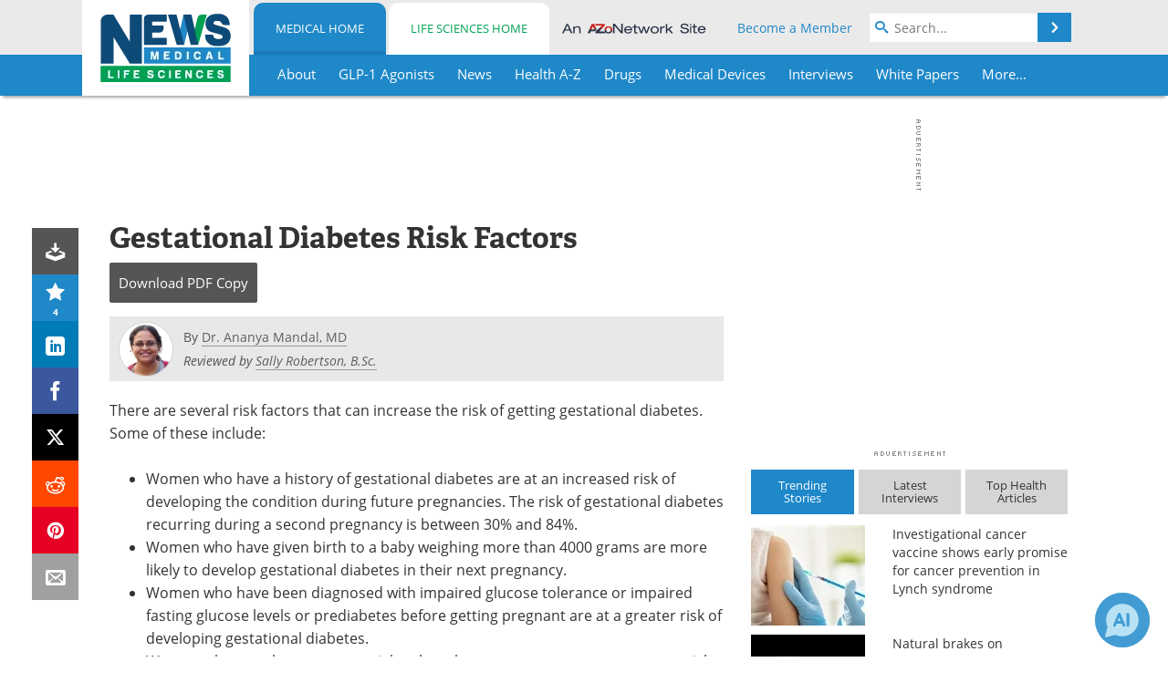

--- FILE ---
content_type: text/html; charset=utf-8
request_url: https://www.news-medical.net/health/Gestational-Diabetes-Risk-Factors.aspx
body_size: 28442
content:


<!DOCTYPE html>
<html lang="en" itemscope itemtype="http://schema.org/Article">
<head>
<link rel="preconnect" href="https://use.typekit.net" />
<link rel="preconnect" href="https://p.typekit.net" />
<link rel="preconnect" href="https://cdn-ukwest.onetrust.com" />
<link rel="preconnect" href="https://securepubads.g.doubleclick.net" />
<link rel="preconnect" href="https://pagead2.googlesyndication.com" />
<link rel="preconnect" href="https://www.googletagmanager.com" />
<link rel="preconnect" href="https://js.trendmd.com" /><meta charset="utf-8" /><meta http-equiv="X-UA-Compatible" content="IE=edge" /><meta name="viewport" content="width=device-width, initial-scale=1, minimum-scale=1" /><title>
	Gestational Diabetes Risk Factors
</title>
<link rel="canonical" href="https://www.news-medical.net/health/Gestational-Diabetes-Risk-Factors.aspx" />
<link itemprop="mainEntityOfPage" href="https://www.news-medical.net/health/Gestational-Diabetes-Risk-Factors.aspx" />
<meta itemprop="description" content="There are several risk factors that can increase the risk of getting gestational diabetes..." />
<meta itemprop="datePublished" content="2010-11-01T03:15:00-04:00" />
<meta itemprop="dateModified" content="2023-06-16T01:37:00-04:00" />
<meta name="twitter:card" content="summary_large_image" />
<meta name="twitter:site" content="@NewsMedical" />
<meta name="twitter:title" content="Gestational Diabetes Risk Factors" />
<meta name="twitter:description" content="There are several risk factors that can increase the risk of getting gestational diabetes..." />
<meta name="twitter:image:src" content="https://www.news-medical.net/images/tags/TagImage-777-458400661348495343015-620x480.jpg" />
<meta property="og:title" content="Gestational Diabetes Risk Factors" />
<meta property="og:type" content="article" />
<meta property="og:image" content="https://www.news-medical.net/images/tags/TagImage-777-458400661348495343015-620x480.jpg" />
<meta property="og:url" content="https://www.news-medical.net/health/Gestational-Diabetes-Risk-Factors.aspx" />
<meta property="og:description" content="There are several risk factors that can increase the risk of getting gestational diabetes..." />
<meta property="og:site_name" content="News-Medical" />
<meta property="article:published_time" content="2010-11-01T03:15:00-04:00" />
<meta property="article:modified_time" content="2023-06-16T01:37:00-04:00" />
<meta property="article:section" content="Health Articles" />
<meta property="article:tag" content="Diabetes" />
<meta property="article:tag" content="Gestational Diabetes" />
<meta property="article:author" content="Dr. Ananya Mandal, MD" />
<meta property="fb:app_id" content="191532917554431" />
<meta name="referrer" content="unsafe-url" /><meta name="robots" content="max-snippet:-1, max-image-preview:large, max-video-preview:-1" />
    <script type="text/javascript">
        window.g_siteSection = 'medical';
        window.g_hasSiteSections = true;
        window.g_cmpKind = 2;
        window.g_isIabTcfInUse = false;
        window.g_isIabGppInUse = false;
        window.bStrictCookies = undefined;
        window.g_cookiePolicyStatus = undefined;
        window.g_noAdSense = false;
        window.g_havePublishable = true;
        window.g_enableAnalytics = true;
        window.bRecordClientView = true;
        window.g_fetchPromotedItem = true;
        window.g_contentEmbedPromotedItemEligible = false;
        window.g_analyticsContentType = 'Medical Health Article Item';
        window.g_endemicId = '7947';
        window.g_tapNativeId = '111755';
        window.g_pageLoadStartOn = new Date();
        window._azoStartScripts = [];
        window.$ = function(fn) {
            if (typeof fn === 'function') { _azoStartScripts.push(fn); }
        };


    </script>

    <link rel="icon" href="/favicon-16x16.png" type="image/png" sizes="16x16" /><link rel="icon" href="/favicon-32x32.png" type="image/png" sizes="32x32" /><link rel="icon" href="/favicon-96x96.png" type="image/png" sizes="96x96" /><link rel="start" title="The Medical News" href="/" /><link type="application/rss+xml" rel="alternate" title="The Medical News (RSS)" href="https://www.news-medical.net/syndication.axd?format=rss" /><link type="application/atom+xml" rel="alternate" title="The Medical News (ATOM)" href="https://www.news-medical.net/syndication.axd?format=atom" /><meta http-equiv="content-type" content="text/html; charset=utf-8" />
<script>
  window.googleAnalyticsConfig = {
    'gaCode': 'G-ZD4LNWPK1L',
    'cookieDomain': 'news-medical.net'
  };
</script>

<script>
  window.zohoPageSenseConfig = {
    'id': '6f0275cb21084d91a66683b3f95c00ea'
  };
</script>
<meta name="msvalidate.01" content="F19F0E4C53AF972CB554F2D6E02D6A95" />
<meta name="google-site-verification" content="O9YdVHPdPV4LcXLbPolbgWNCkqMfLIvjbuO_NGer4hk" />
<meta name="y_key" content="3022e9ac41851d3d" />

<link type="text/css" rel="stylesheet" href="https://www.news-medical.net/bundles/css/desktop/base?v=8WGNltceva1LY80FWywPfGTS67ogBu3xmsd2cZ44fIc1" />
<link rel="stylesheet" href="https://use.typekit.net/iio3fgy.css" media="print" onload="this.media='all'; this.onload=null;">

    <script type="text/javascript">
        //<![CDATA[
        window.sSiteRoot = '/';
        window.isMobileWebsite = false;
        window.isMobileProSupplier = false;
        var g_azopgtg = ['5f4a4c','694a4952','6942595f430b7c4e424c435f','6f424a494e5f4e58','6e454f44485942454447444c52','6d4a585f42454c','6d4a5f424c5e4e','6c4e585f4a5f4244454a470b6f424a494e5f4e58','6c475e4844584e','654a5e584e4a','655e5f59425f424445','64494e58425f52','7b4a5f43445b435258424447444c52','7b594e4f424a494e5f4e58','7b594e4c454a454852','7846444042454c','7852454f5944464e','7f525b4e0b1a0b6f424a494e5f4e58','7f525b4e0b190b6f424a494e5f4e58','7f525b4e0b620b6f424a494e5f4e58','7d4446425f42454c'];
        //]]>
    </script>

    
    <script type="text/javascript">

        window.dataLayer = window.dataLayer || [];
        function gtag() { dataLayer.push(arguments); }

        
        
            gtag('consent', 'default', {
                'ad_storage': 'denied',
                'analytics_storage': 'denied',
                'functionality_storage': 'denied',
                'personalization_storage': 'denied',
                'security_storage': 'granted',
                'ad_user_data': 'denied',
                'ad_personalization': 'denied'
            });
        

        function initAnalytics() {

            var config = window.googleAnalyticsConfig;
            if (config) {

                var gtagConfig = {
                    'anonymize_ip': true,
                    'cookie_domain': config.cookieDomain
                };

                if (window.g_analyticsContentType) {
                    gtagConfig['content_group'] = window.g_analyticsContentType;
                }

                

                var a = document.createElement('script');
                a.type = 'text/javascript';
                a.async = true;
                a.src = 'https://www.googletagmanager.com/gtag/js?id=' + config.gaCode;
                var s = document.getElementsByTagName('script')[0];
                s.parentNode.insertBefore(a, s);

                window.dataLayer = window.dataLayer || [];
                window.gtag = function () { dataLayer.push(arguments); };

                window.gtag('js', new Date());
                window.gtag('config', config.gaCode, gtagConfig);
            }

        }

        
            function initPlausible() {

                
                if (!window.googleAnalyticsConfig) {
                    return;
                }

                var plausibleDomain = 'news-medical.net';

                window.plausible = window.plausible || function () {(window.plausible.q = window.plausible.q || []).push(arguments)};

                var a = document.createElement('script');
                a.type = 'text/javascript';
                a.defer = true;
                a.setAttribute('data-domain', plausibleDomain);
                
                a.src = 'https://plausible.io/js/script.manual.js';
                var s = document.getElementsByTagName('script')[0];
                s.parentNode.insertBefore(a, s);

                $(function () {
                    Azom.recordPlausiblePageview();
                });
            }
        

    </script>

    
    

<script type="text/javascript">
    //<![CDATA[
    window.g_bSuppressSideSponsor = true;
    window.g_Have160Tower = false;
    window.g_Have300Tower = false;
    window.iScreenWidth = 0; // 0 = normal, 1 = wider, 2 = widest
    window.g_windowWidth = 0;
    window.g_towerPromoSpotRightPos = 0;
    
    g_windowWidth =
            window.innerWidth ||
            (!document.documentElement ? 0 : document.documentElement.clientWidth) ||
            (!document.body ? 0 : document.body.clientWidth) ||
            (!document.body ? 0 : document.body.offsetWidth);
    //var screenWidthCss = "";
    if (!g_bSuppressSideSponsor) {
        
        if (g_Have300Tower && g_windowWidth >= 1450) {
            iScreenWidth = 2; //screenWidthCss = "widest-screen-for-right-block";
            g_towerPromoSpotRightPos = ((g_windowWidth - 1100) / 2) - 300 - 20;
        } else if (g_Have160Tower && g_windowWidth >= 1310) {
            iScreenWidth = 1; //screenWidthCss = "wide-screen-for-right-block";
            g_towerPromoSpotRightPos = ((g_windowWidth - 1100) / 2) - 160 - 20;
        }
    }

    window.g_haveDesktopLeaderboardWidth = window.matchMedia("(min-width: 750px)").matches;
    window.g_haveSidebarWidth = window.matchMedia("(min-width: 992px)").matches;

    
    window.g_canShowAdSense = window.g_noAdSense === false && (g_haveSidebarWidth || window.g_havePublishable);
    

    
    window.g_displayableSlots = {
        desktopLeaderboard: g_haveDesktopLeaderboardWidth,
        desktopSquares: g_haveSidebarWidth,
        mobileTopLeaderboard: !g_haveDesktopLeaderboardWidth,
        mobileBottomLeaderboard: !g_haveDesktopLeaderboardWidth,
        mobileMiddleMrec: !g_haveSidebarWidth,
        mobileBottomMrec: !g_haveSidebarWidth,
        csi590x80: g_haveDesktopLeaderboardWidth,
        csi300x370: g_haveSidebarWidth
    };


    //]]>
</script>


<script type="application/ld+json">
{
  "@context": "http://schema.org",
  "@type": "Organization",
  "name": "News-Medical",
  "url": "https://www.news-medical.net/",
  "logo": "https://www.news-medical.net/themes/Standard/images/full_site_logo.png",
  "sameAs": [
     "https://www.facebook.com/NewsMedical",
     "https://twitter.com/NewsMedical"
  ]
}
</script>

<script type="application/ld+json">
{
  "@context": "http://schema.org",
  "@type": "WebSite",
  "name": "News-Medical",
  "url": "https://www.news-medical.net/",
  "potentialAction": {
     "@type": "SearchAction",
     "target": "https://www.news-medical.net/medical/search?q={search_term_string}",
     "query-input": "required name=search_term_string"
  }
}
</script>
<meta name="description" content="There are several risk factors that can increase the risk of getting gestational diabetes..." /><meta name="keywords" content="Gestational Diabetes Risk Factors," /></head>

<body class="site-body sharebox-pending-init site-section-medical active-menu-medical with-tmdrw">

    


    <script type="text/javascript">

        
        var googletag = googletag || {};
        googletag.cmd = googletag.cmd || [];

        window.g_areSiteAdsInitialized = false;
        window.g_displayAdsToRender = [];

        function pushDisplayAd(fn) {
            if (window.g_areSiteAdsInitialized) {
                googletag.cmd.push(fn);
            } else {
                window.g_displayAdsToRender.push(fn);
            }
        }

    </script>

    

        <script type="text/javascript">
            window.g_ear = true;
        </script>
        
            <script async="async" src="https://securepubads.g.doubleclick.net/tag/js/gpt.js"></script>
            
                <script async="async" src="/js/prebid10.8.0.js"></script>
                <script type="text/javascript">
                    window.g_enablePrebid = true;
                    window.g_enableLasso = true;
                    window.g_enableDoceree = true;
                    window.g_enablePulsePoint = true;
                    window.g_enableTheTradeDesk = true;
                </script>
                
                    
                    
                    <script type="text/javascript">
                        window.g_docereeScriptFetchStartAt = window.performance.now();

                        try {
                            fetch('https://servedbydoceree.doceree.com/resources/p/doc_ad/23/280/dc.js', { priority: 'low' })
                                .then(response => response.text())
                                .then(script => {
                                    window.g_docereeScriptContents = script;
                                    window.g_docereeScriptFetchCompletedAt = window.performance.now();
                                    $(function () {
                                        Azom.processDocereeScript();
                                    });
                                })
                                .catch(function (error) {
                                    
                                    window.g_docereeScriptFetchErrorDetails = error;
                                    window.g_docereeScriptFetchErrorAt = window.performance.now();
                                    
                                    $(function () {
                                        Azom.processDocereeScript();
                                    });
                                });
                        } catch (error) {
                            window.g_docereeScriptFetchErrorDetails = error;
                            window.g_docereeScriptFetchErrorAt = window.performance.now();
                            
                            $(function () {
                                Azom.processDocereeScript();
                            });
                        }
                    </script>
                
            <script type="text/javascript">
                

                
                var g_dfpSlots = [];

                
                    if (g_displayableSlots.desktopLeaderboard) {
                        g_dfpSlots.push({ps: [728, 90], szs: [728, 90], aduid: '/1005779/News-Medical728x90Top', noasaduid: '/1005779/News-Medical728x90Top_NoAS', eid: 'div-gpt-top-leaderboard', sced: false, refresh: true });
                    }
                
                    
                    if (g_displayableSlots.desktopSquares) {
                        g_dfpSlots.push({ps: [300, 250], szs: [[300, 600], [160, 600], [300, 250]], aduid: '/1005779/NewsMedicalSquares', noasaduid: '/1005779/NewsMedicalSquares_NoAS', eid: 'div-gpt-mrec', sced: false, refresh: true });
                    }
                
                    if (g_displayableSlots.mobileTopLeaderboard) {
                        
                        var g_adTop320Available = g_windowWidth >= 320;
                        var g_adTopSizes = g_adTop320Available ? ([[320, 50], [300, 50]]) : ([300, 50]);
                        
                        if (!g_adTop320Available) {
                            $(function() {
                                $('#div-gpt-mobile-top-leaderboard').closest('.mobile-promo-wrap').removeClass("mobile-promo-leaderboard-320").addClass("mobile-promo-leaderboard-300");
                            });
                        }
                        g_dfpSlots.push({ps: (g_adTop320Available ? [320, 50] : [300, 50]), szs: g_adTopSizes, aduid: '/1005779/Mobile320x50Top', noasaduid: '/1005779/Mobile320x50Top_NoAS', eid: 'div-gpt-mobile-top-leaderboard', sced: false, refresh: true });
                    }
                
                    if (g_displayableSlots.mobileMiddleMrec) {
                        g_dfpSlots.push({ps: [300, 250], szs: [300, 250], aduid: '/1005779/MobileMREC3MID', noasaduid: '/1005779/MobileMREC3MID_NoAS', eid: 'div-gpt-mobile-middle-mrec', sced: true });
                    }
                
                    if (g_displayableSlots.mobileBottomLeaderboard) {
                        
                        var g_adBottom320Available = g_windowWidth >= 320;
                        var g_adBottomSizes = g_adBottom320Available ? ([[320, 50], [300, 50]]) : ([300, 50]);
                        
                        if (!g_adBottom320Available) {
                            $(function() {
                                $('#div-gpt-mobile-bottom-leaderboard').closest('.mobile-promo-wrap').removeClass("mobile-promo-leaderboard-320").addClass("mobile-promo-leaderboard-300");
                            });
                        }
                        g_dfpSlots.push({ps: (g_adBottom320Available ? [320, 50] : [300, 50]), szs: g_adBottomSizes, aduid: '/1005779/Mobile320x50Bottom', noasaduid: '/1005779/Mobile320x50Bottom_NoAS', eid: 'div-gpt-mobile-bottom-leaderboard', sced: true, refresh: true });
                    }
                

            </script>
        

        <script type='text/javascript'>
        //<![CDATA[
            window._requestedAdSlots = [];
            window._receivedAdSlots = [];
            window._renderedAdSlots = [];

            var g_dfpTargeting = [
                { k: "site", v: "nm" },
        { k: "excldcmpgn", v: ["2924","2925","2926","2927","2928","2929","2930","2931","2932","2933","2934","2935","vsdtc"] }
            ];

            function initSiteAds() {
                

                
                

                
                if (!window.g_canShowAdSense) {
                    for (var s = 0; s < g_dfpSlots.length; s++) {
                        var slot = g_dfpSlots[s];
                        if (slot.noasaduid && slot.aduid !== slot.noasaduid) {
                            slot.aduid = slot.noasaduid;
                            
                        }
                    }
                }

                
                    if (window.g_enablePrebid) {
                        Azom.preInitPrebid();
                    }
                

                
                g_dfpTargeting.push({ k: "hostname", v: window.location.hostname });

                if (!window.g_isTargetingEnabled) {
                    g_dfpTargeting.push({ k: "npa", v: "yes" });
                }

                
                googletag.cmd.push(function () {

                    for (var s = 0; s < g_dfpSlots.length; s++) {
                        var slot = g_dfpSlots[s];
                    
                        if (slot.oop) {
                            slot.slotObj = googletag.defineOutOfPageSlot(slot.aduid, slot.eid).addService(googletag.pubads());
                        } else {
                            slot.slotObj = googletag.defineSlot(slot.aduid, slot.szs, slot.eid).addService(googletag.pubads());
                            if (slot.sced) {
                                slot.slotObj.setCollapseEmptyDiv(true);
                            }
                        }
                    }


                    if (g_dfpTargeting.length) {
                        for (var t = 0; t < g_dfpTargeting.length; t++) {
                            googletag.pubads().setTargeting(g_dfpTargeting[t].k, g_dfpTargeting[t].v);
                        }
                    }

                    
                    
                        (function(){for(var d=function(a){for(var b="",c=0;c<a.length /2;c++)b+=String.fromCharCode(parseInt(a.substr(2*c,2),16)^43);return b},a=[],b=0;b<g_azopgtg.length;b++)a.push(d(g_azopgtg[b]));googletag.pubads().setTargeting(a[0],a.splice(1))})();
                    
                    
                    if (!window.g_isIabTcfInUse && !g_isIabGppInUse && !window.g_isTargetingEnabled) {
                        
                        googletag.pubads().setPrivacySettings({
                            'restrictDataProcessing': true,
                            'nonPersonalizedAds': true
                        });
                    }
                    
                    googletag.pubads().addEventListener('slotRequested', function (e) { if (typeof Azom === 'undefined') { _requestedAdSlots.push(e); } else { Azom.onAdSlotRequested(e); } });
                    googletag.pubads().addEventListener('slotResponseReceived', function (e) { if (typeof Azom === 'undefined') { _receivedAdSlots.push(e); } else { Azom.onAdSlotResponseReceived(e); } });
                    googletag.pubads().addEventListener('slotRenderEnded', function (e) { if (typeof Azom === 'undefined') { _renderedAdSlots.push(e); } else { Azom.onAdSlotRendered(e); } });

                    

                    
                    googletag.pubads().enableLazyLoad({
                    
                        fetchMarginPercent: -1,
                    
                        renderMarginPercent: 100,
                    
                        mobileScaling: window.g_ear ? 1.5 : 1.1  
                    });

                    
                    if (googletag.pubads().getSlots().length < 1) {
                        Azom.onNoAdSlotsForPage();
                    } else if (window.g_haveSidebarWidth) {
                        Azom.onDesktopOnlyAdSlots();
                    }

                    
                    
                        googletag.pubads().enableSingleRequest();
                    
                    googletag.enableServices();

                });

                ////////////////

                if (typeof g_displayAdsToRender !== 'undefined' && g_displayAdsToRender.length) {

                    
                    while (g_displayAdsToRender.length) {

                        

                        
                        var item = g_displayAdsToRender.shift();

                        googletag.cmd.push(item);

                        
                        item = null;
                    }
                }

                ////////////////

                window.g_areSiteAdsInitialized = true;

                
                    if (window.g_enablePrebid) {
                        Azom.prebidInitReady = true;
                        Azom.initPrebid();
                    }
                

            }

        //]]>
        </script>
    

    <script type="text/javascript">

        window.g_azoReadCookie = function (name) {
            var nameEQ = name + "=";
            var ca = document.cookie.split(';');
            for (var i = 0; i < ca.length; i++) {
                var c = ca[i];
                while (c.charAt(0) == ' ') c = c.substring(1, c.length);
                if (c.indexOf(nameEQ) == 0) return c.substring(nameEQ.length, c.length);
            }
            return null;
        };

        

            window.g_isAimLoaded = false;
            
            window.g_loadAim = function() {
                if (window.g_isAimLoaded) {
                    return;
                }

                window.g_aimAddedAt = window.performance.now();
                window.g_pendingAimResponse = true;
                window.g_isAimLoaded = true;

                window.aimDataLayer = window.aimDataLayer || [];
                window.aimTag = function() { aimDataLayer.push(arguments); };

                (function() {
                    var elem = document.createElement('script');
                    elem.src = 'https://aim-tag.hcn.health/js/client.js?dl=aimDataLayer';
                    elem.async = true;
                    elem.type = "text/javascript";
                    elem.onerror = function() {
                        $(function() {
                            Azom.processAimSignal({ message: "script load error" }, null);
                        });
                    };
                    var scpt = document.getElementsByTagName('script')[0];
                    scpt.parentNode.insertBefore(elem, scpt);
                })();

                var AIM_KEY = '3425edeb-ef06-4978-b057-aa54ce372603';

                aimTag(AIM_KEY, 'session', function(session) {
                    window.aim_session_id = session.id;
                });
                aimTag(AIM_KEY, 'pageview');
                aimTag(AIM_KEY, 'signal', function(err, success) {
                    $(function() {
                        Azom.processAimSignal(err, success);
                    });
                });
            };

            
            (function() {
                var haveGroups = false;
                var canLoadAim = false;
                var consentCookie = g_azoReadCookie('OptanonConsent');
                if (consentCookie) {
                    var consentGroups = consentCookie.split('&').find(function(i) { return i.startsWith('groups='); });
                    haveGroups = !!consentGroups;
                    if (haveGroups) {
                        consentGroups = decodeURIComponent(consentGroups);
                        canLoadAim = consentGroups.includes('C0004:1');
                    }
                }

                
                if (!canLoadAim && !haveGroups) {
                    var visitorCountry = g_azoReadCookie('azocountry');
                    canLoadAim = visitorCountry && visitorCountry === 'US';
                }

                

                if (canLoadAim) {
                    g_loadAim();
                }
            })();

        

        
            function updateGoogleConsentModeUserPreferences() {

                var cp = typeof BlogEngine === 'object' ? BlogEngine.getVisitorCookieAndPrivacyPreferences() : null;

                var performance = (cp ? cp.performance : window.g_isPerformanceEnabled) ? true : false;
                var functional = (cp ? cp.functional : window.g_isFunctionalEnabled) ? true : false;
                var targeting = (cp ? cp.targeting : window.g_isTargetingEnabled) ? true : false;

                

                gtag('consent', 'update', {
                    'ad_storage': targeting ? 'granted' : 'denied',
                    'analytics_storage': performance ? 'granted' : 'denied',
                    'functionality_storage': functional ? 'granted' : 'denied',
                    'personalization_storage': targeting ? 'granted' : 'denied',
                    'security_storage': 'granted',
                    'ad_user_data': targeting ? 'granted' : 'denied',
                    'ad_personalization': targeting ? 'granted' : 'denied'
                });
            }
        

        function canRunPerformanceAnalytics() {
            
            if ((window.g_enableAnalytics && !g_azoReadCookie('isstffvstr')) || g_azoReadCookie('analytics-on')) {
                return true;
            } else {
                return false;
            }
        }

        if (canRunPerformanceAnalytics() && typeof initPlausible === 'function') {
            initPlausible();
        }

        
        window.g_hasActionsOnConsentsAvailableRun = false;

        function actionsOnConsentsAvailable() {

            if (window.g_hasActionsOnConsentsAvailableRun) {
                return;
            }

            window.g_hasActionsOnConsentsAvailableRun = true;

            var cp = '';

            if (window.g_cmpKind === 2) { 

                cp =
                    (OnetrustActiveGroups.includes('C0002') ? '1' : '0') +  
                    (OnetrustActiveGroups.includes('C0003') ? '1' : '0') +  
                    (OnetrustActiveGroups.includes('C0004') ? '1' : '0');   

            } else {
                cp = g_azoReadCookie('cookiepolicy');
            }

            if (cp && cp.length !== 3) {
                cp = null;
            }

            
            var isCookieBarShown = cp ? false : !!g_azoReadCookie('cookiebarshown');

            var currentCookieNoticeBarStatus = 0;

            function configureCookieNoticeBar() {

                
                if (window.g_cmpKind !== 1) {
                    return;
                }

                
                if (cp) {
                    return;
                }

                var showFullBar = typeof bStrictCookies === 'boolean' && bStrictCookies;
                var newCookieNoticeBarStatus = showFullBar ? 2 : 1;

                

                if (currentCookieNoticeBarStatus === newCookieNoticeBarStatus) {
                    
                    return;
                }

                
                try {
                    var root = document.getElementsByTagName('html')[0];
                    
                    if (root && root.classList) {

                        root.classList.toggle('show-cookie-bar', true);
                        root.classList.toggle('show-cookie-bar-standard', !showFullBar);
                        root.classList.toggle('show-cookie-bar-full', showFullBar);

                        currentCookieNoticeBarStatus = newCookieNoticeBarStatus;
                    }
                } catch (e) {
                    
                }
            }

            var areCookieCategoriesSet = false;

            function evaluateCookiePolicyStatus() {

                if (areCookieCategoriesSet) {
                    return;
                }

                var canSetCookieCategories = false;

                if (window.g_cmpKind !== 1) { 
                    canSetCookieCategories = true;
                } else {

                    
                    canSetCookieCategories =
                        g_cookiePolicyStatus === 1 ||
                        g_cookiePolicyStatus === 2 ||
                        (g_cookiePolicyStatus === 3 && typeof bStrictCookies === 'boolean');

                }

                if (canSetCookieCategories) {

                    if (window.g_cmpKind !== 1) { 
                        window.g_isTargetingEnabled = cp[2] === '1';
                        window.g_isPerformanceEnabled = cp[0] === '1';
                        window.g_isFunctionalEnabled = cp[1] === '1';
                    } else {

                        
                        window.g_isTargetingEnabled =
                            (cp && cp[2] === '1') ||
                            (!bStrictCookies && !cp && isCookieBarShown);

                        window.g_isPerformanceEnabled =
                            (cp && cp[0] === '1') ||
                            (!bStrictCookies && !cp && isCookieBarShown);

                        window.g_isFunctionalEnabled =
                            (cp && cp[1] === '1') ||
                            (!bStrictCookies && !cp && isCookieBarShown);

                    }

                    areCookieCategoriesSet = true;

                    

                    
                        updateGoogleConsentModeUserPreferences();
                    

                    

                    
                    if (canRunPerformanceAnalytics()) {
                        initAnalytics();
                    }

                    
                    if (typeof initSiteAds === 'function') {
                        initSiteAds();
                    }

                    $(function() {

                        
                        BlogEngine.incrementTopicUpdateNotificationPageCounter();
                        
                        BlogEngine.loadConsentDependentScripts();

                        
                        if (bRecordClientView && typeof contentViewData !== 'undefined') {
                            
                            Azom.recordClientView();
                        } else {
                            
                        }

                        
                        Azom.loadAdSenseAds();

                        
                            window.g_trendMdJournalId = '87497';
                            Azom.loadTrendMd();
                        

                        
                        Azom.checkInboundDetails();
                    });
                }
            }

            function evaluateGeoLocation(location) {

                

                var country = '';
                var region = '';

                if (window.g_cmpKind === 2) {
                    var otLocationData = OneTrust.getGeolocationData();
                    country = !otLocationData ? '' : (otLocationData.country || '').toString().toUpperCase();
                    region = !otLocationData ? '' : (otLocationData.state || '').toString().toUpperCase();
                } else if (location) {
                    country = (location.country || '').toString().toUpperCase();
                    region = (location.region || '').toString().toUpperCase();
                } else {
                    country = (g_azoReadCookie('azocountry') || '').toString();
                }


                if (typeof country === 'string' && country.length === 2) {

                    window.g_countryCode = country.toUpperCase();
                    window.g_regionCode = region.toUpperCase();

                    
                    if (window.g_countryCode === 'GB' && window.g_canShowAdSense) {
                        window.g_canShowAdSense = false;
                    }

                    window.bStrictCookies = window.g_countryCode === 'DE';

                    

                    if (window.g_cmpKind === 1) { 

                        $(function () {
                            Azom.createCookie("azocountry", country, 0);
                            BlogEngine.initCookieNoticeBar();
                        });

                    }

                }

                
                configureCookieNoticeBar();

                
                evaluateCookiePolicyStatus();

            }

            function onGetCountryProblem() {
                

                
                window.bStrictCookies = true;

                evaluateCookiePolicyStatus();
            }

            function lookupCountryIfNeeded() {

                if (window.g_cmpKind !== 1) { 
                    return;
                }

                if (window.g_countryCode) {
                    
                }
                if (!window.g_countryCode) {
                    
                    if (typeof fetch === 'undefined') {
                        
                        onGetCountryProblem();
                    } else {
                        fetch('/cdn-cgi/trace')
                            .then(function (resp) { return resp.text(); })
                            .then(function (data) {
                                var foundCountry = false;
                                if (!data || typeof data !== 'string') {
                                    
                                } else {
                                    var match = data.match(/\bloc=([a-z]{2})/i);
                                    if (!match || !match.length || match.length < 2) {
                                        
                                    } else {
                                        foundCountry = true;
                                        evaluateGeoLocation({ country: match[1], region: null });
                                        
                                    }
                                }

                                if (!foundCountry) {
                                    onGetCountryProblem();
                                }
                            })
                            .catch(function (error) {
                                
                                onGetCountryProblem();
                            });
                    }
                }
            }

            /////////////////

            

            if (window.g_cmpKind === 1) {

                if (cp) {
                    window.g_cookiePolicyStatus = 1;
                } else if (!isCookieBarShown) {
                    window.g_cookiePolicyStatus = 2;
                } else {
                    window.g_cookiePolicyStatus = 3;
                }

                
            }

            evaluateGeoLocation(null);

            lookupCountryIfNeeded();

        } 

    </script>

    

        <script>
            
        </script>

        <script>
            
        </script>

        
        <script src="https://cdn-ukwest.onetrust.com/scripttemplates/otSDKStub.js" async type="text/javascript" charset="UTF-8" data-domain-script="f362e18d-20d8-4df3-ba3d-631ebffb71e2" ></script>
        <script type="text/javascript">
            window.g_isOneTrustAvailable = false;
            window.g_areInitialOneTrustConsentsAvailable = false;
            window.g_oneTrustRequireBannerInteraction = false;
            function OptanonWrapper() {
                if (!window.g_isOneTrustAvailable) {
                    window.g_isOneTrustAvailable = true;

                    if (typeof window.__tcfapi === 'function') {
                        window.g_isIabTcfInUse = true;
                        
                    }

                    if (typeof window.__gpp === 'function') {
                        window.g_isIabGppInUse = true;
                    }

                    
                }
                

                if (window.g_areInitialOneTrustConsentsAvailable) {
                    $(function () {
                        BlogEngine.onOneTrustConsentsUpdated();
                    });
                } else {

                    $(function () {
                        var isBoxClosed = !!Azom.readCookie('OptanonAlertBoxClosed');
                        if (!window.g_areInitialOneTrustConsentsAvailable) {

                            
                            var isBannerOverlayVisible = $('.ot-fade-in').is(':visible');
                            var areConsentsAvailableForProcessing = !isBannerOverlayVisible || isBoxClosed;
                            if (!areConsentsAvailableForProcessing) {
                                window.g_oneTrustRequireBannerInteraction = true;
                            } else {
                                window.g_areInitialOneTrustConsentsAvailable = true;
                                
                                window.setTimeout(actionsOnConsentsAvailable, 1);
                            }
                        }
                    });

                }
            }
        </script>
        

    

    

    



    

    <div id="body-wrap">

        <div id="wide-screen-container">

            <div class="page-wrap">


                <div class="container main-content-left">
                    <form method="post" action="/health/Gestational-Diabetes-Risk-Factors.aspx" id="aspnetForm">
<div class="aspNetHidden">
<input type="hidden" name="__VIEWSTATE" id="__VIEWSTATE" value="rU53kTEnM3NIDLxPtvf3PrcwBQsz7EgkhBLi/UPCXyjPYmKnNr3jBoqlQXgJew61RMwbYPSftthUwM5v/vs8A+Et52r1L771hkUkwwIa50A8ViUsWmiMcuANNcDlWbrWyA66zXGmrk+s/c2wPl266juJ4/MkbKkMEN8RvxPnoZ2tvDHL/j/YRzTgbNLlqXDmOwoywuSYISmklci289txw6ZtBpibPg/8O0HRt8SxZJfWXtZXE7NH96YtPCospiv9uBe/Jjf29bGCss1zLgvVy44UTrRvg1XNG4Jb6DOwxWOkO5bC0aXz5iFk8mk+g7QBod0Z/nIYS70vsb+DqTkitOAkYA+NJ7aD7rJsc4Mlo4ZiblP1pxUAqy2iRCJSzc84ON9VLhFqafF4ygJwS0B0WFgq8ErX7GgyKWCs8Fa/trsTByRBF9dbrQd6ZCO8uO8DSMa8qgsAUJ3kwf/Nux4QCGx+pLSKPd3l+twGuxjJ6TjzkwIm1XEcHVs9aFaVrc/l9qyUUNTEz5ulOLmKPMCVuYId/cHWoo44o+pOmkG/+E1f1qsMuhiGnLk2tWkvIR/F2dGpaTreRTMELAerRy2GNbSVUnM=" />
</div>


<script type="text/javascript">
//<![CDATA[
function registerVariables(){BlogEngine.webRoot='/';BlogEngine.i18n.hasRated='You already rated this article';BlogEngine.i18n.savingTheComment='Saving the comment...';BlogEngine.i18n.comments='Comments';BlogEngine.i18n.commentWasSaved='The comment was saved. Thank you for the feedback';BlogEngine.i18n.commentWaitingModeration='Thank you for the feedback. The comment is now awaiting moderation';BlogEngine.i18n.cancel='Cancel';BlogEngine.i18n.filter='Filter';BlogEngine.i18n.apmlDescription='Enter the URL to your website or to your APML document';BlogEngine.i18n.beTheFirstToRate='Be the first to rate this article';BlogEngine.i18n.currentlyRated='Currently rated {0} by {1} {2}';BlogEngine.i18n.ratingHasBeenRegistered='Your rating has been registered. Thank you!';BlogEngine.i18n.rateThisXStars='Rate this {0} star{1} out of 5';};//]]>
</script>

<div class="aspNetHidden">

	<input type="hidden" name="__VIEWSTATEGENERATOR" id="__VIEWSTATEGENERATOR" value="3989C74E" />
	<input type="hidden" name="__EVENTVALIDATION" id="__EVENTVALIDATION" value="1NBzba7qk1qzRE9F2ekxivWZ0syu45WN0F0OAgr5lE/XFaK+RHIZpe1w86DdNx9sgJ/osDtZSZDw2y12l1el8rom13c563ybjM9xtuG9lNhMNwgLixFeo39rzw8ioowCTk5Jzn1d0hf84obvXeC6/GwzRbnDV8BX5hrIf44C1HIbvSMkCmX8PqVT3swpIUJf7G0u3eQ4VsqWfCCFZFttzE37QDg=" />
</div>

                        <div class='overlay-content-wrapper'>
                            <div id='social-login-overlay-simple-container'></div>
                            <div id='social-login-overlay-full-container' class='mfp-with-anim'></div>
                        </div>

                <header>
                    <a class="skip-link sr-only sr-only-focusable" href="#main">Skip to content</a>
                    <nav class="main-menu container menu-container">

                                <div class="logo col-sm-2 col-xs-12">
                                    <a href="/">
                                        <picture>
                                            
                                            <source srcset="https://www.news-medical.net/themes/Standard/images/nm-logo-4-@2x.png 2x, https://www.news-medical.net/themes/Standard/images/nm-logo-4-@3x.png 3x, https://www.news-medical.net/themes/Standard/images/nm-logo-4.png" media="(min-width: 768px)" width="143" height="75" />
                                            <source srcset="https://www.news-medical.net/themes/Standard/images/news_medical_and_life_sciences_logo_1000w.png 2x, https://www.news-medical.net/themes/Standard/images/news_medical_and_life_sciences_logo_600w.png" media="(max-width: 767px)" width="600" height="56" />
                                            <img class="img-responsive center-block" src="https://www.news-medical.net/themes/Standard/images/nm-logo-4.png" alt="News-Medical" width="143" height="75" />
                                        </picture>
                                    </a>
                                </div>

                                <div class="mobile-moremenu-wrap visible-xs-block">
                                    <a class="moremenu mobile-menu">
                                        <svg xmlns="http://www.w3.org/2000/svg" viewBox="0 0 448 512"><!-- Font Awesome Free 5.15.4 by @fontawesome - https://fontawesome.com License - https://fontawesome.com/license/free (Icons: CC BY 4.0, Fonts: SIL OFL 1.1, Code: MIT License) --><path fill="currentColor" d="M16 132h416c8.837 0 16-7.163 16-16V76c0-8.837-7.163-16-16-16H16C7.163 60 0 67.163 0 76v40c0 8.837 7.163 16 16 16zm0 160h416c8.837 0 16-7.163 16-16v-40c0-8.837-7.163-16-16-16H16c-8.837 0-16 7.163-16 16v40c0 8.837 7.163 16 16 16zm0 160h416c8.837 0 16-7.163 16-16v-40c0-8.837-7.163-16-16-16H16c-8.837 0-16 7.163-16 16v40c0 8.837 7.163 16 16 16z"/></svg>
                                        <span class="sr-only">Menu</span>
                                    </a>
                                </div>


                                <div class="nav-right col-sm-10 col-xs-12">

                                    <div class="user-menu">
                                        <div class="row">
                                            <div class="col-sm-7 hidden-xs site-sections-menu-wrap">
                                                <div class="site-sections-menu">
                                                    <a href="/medical" class="site-section-menu-btn-medical active-site-sections-menu-btn">Medical Home</a>
                                                    <a href="/life-sciences" class="site-section-menu-btn-life-sciences">Life Sciences Home</a>
                                                </div>
                                                <div class="an-azonetwork-site"><a class="an-azonetwork-site" href="/suppliers/AZoNetwork-UK-Ltd.aspx"><img src="https://www.news-medical.net/images/an-azonetwork-site.svg" alt="An AZoNetwork Site" width="158" height="16" /></a></div>
                                            </div>
                                            <div class="col-sm-5 col-xs-12 menu-top-right">

                                                <div class="user-info">
                                                    <a href="/azoprofile/login/" onclick="return AZoProfileUtils.showAZoProfileLoginFullOverlay(null, null);" class="login-signup"><span>Become a Member</span></a>
                                                    <div id='profile-login-content' class='profile-login-content'></div>
                                                    <!-- populated client side -->
                                                </div>
                                            
                                                <div class="search-input-group input-group">

                                                    <span class="icon-search"></span>
                                                    <input aria-labelledby="searchLabel" type="search" id="globalSearchField" class="form-control searchfield" placeholder="Search..." maxlength="200" value="" data-search-btn-selector="#globalSearchButton" />

                                                    
                                                    <div class="input-group-addon search-btn-wrap">
                                                        <button class="search-btn" onclick="return BlogEngine.search('globalSearchField');" onkeypress="return BlogEngine.search('globalSearchField');">
                                                            <span aria-hidden="true" class="icon-arrow-right"></span>
                                                            <span id="searchLabel" class="sr-only">Search</span>
                                                        </button>
                                                    </div>

                                                </div>
                                            </div>

                                        </div>
                                    </div>

                                    
                                        <ul aria-hidden="true" class="menu main-nav-menu top-nav-menu-medical">
                                            <li class="hidden-sm hidden-md hidden-lg mobile-menu-medical-home"><a href="/medical"><span>Medical Home</span></a></li>
                                            <li class="hidden-sm hidden-md hidden-lg mobile-menu-life-sciences-home"><a href="/life-sciences"><span>Life Sciences Home</span></a></li>
                                            <li><a href="/medical/about"><span>About</span></a></li>
                                            
                                                <li><a href="/condition/GLP-1-Agonists"><span>GLP-1 Agonists</span></a></li>
                                            
                                            <li><a href="/medical/news"><span>News</span></a></li>
                                            <li><a class="content-hub-link" href="/medical-a-z.aspx"><span>Health A-Z</span></a></li>
                                            <li><a href="/drugs-a-z.aspx"><span>Drugs</span></a></li>
                                            <li><a href="/Clinical-and-Diagnostics"><span>Medical Devices</span></a></li>
                                            <li><a href="/medical/interviews"><span>Interviews</span></a></li>
                                            <li class="menu-item-on-wide-device"><a href="/medical/whitepapers"><span>White Papers</span></a></li>
                                            
                                            <li class="hidden-xs"><a class="moremenu">More...</a></li>
                                            
                                            <li class="hidden-sm hidden-md hidden-lg"><a href="/mediknowledge"><span>MediKnowledge</span></a></li>
                                            <li class="hidden-sm hidden-md hidden-lg"><a href="/medical/ebooks"><span>eBooks</span></a></li>
                                            <li class="hidden-sm hidden-md hidden-lg"><a href="/medical/posters"><span>Posters</span></a></li>
                                            <li class="hidden-sm hidden-md hidden-lg"><a href="/medical/podcasts"><span>Podcasts</span></a></li>
                                            <li class="hidden-sm hidden-md hidden-lg"><a href="/medical/newsletters"><span>Newsletters</span></a></li>
                                            <li class="hidden-sm hidden-md hidden-lg"><a href="/Consumer-Products"><span>Health &amp; Personal Care</span></a></li>
                                            <li class="hidden-sm hidden-md hidden-lg"><a href="/medical/contact"><span>Contact</span></a></li>
                                            <li class="hidden-sm hidden-md hidden-lg"><a href="/medical/team"><span>Meet the Team</span></a></li>
                                            <li class="hidden-sm hidden-md hidden-lg"><a href="/medical/advertise"><span>Advertise</span></a></li>
                                            <li class="hidden-sm hidden-md hidden-lg"><a href="/medical/search"><span>Search</span></a></li>
                                            <li class="hidden-sm hidden-md hidden-lg mobile-menu-profile-become-member">
                                                <a href="/azoprofile/login/" onclick="return AZoProfileUtils.showAZoProfileLoginFullOverlay(null, null);" class="login-signup"><span>Become a Member</span></a>
                                            </li>
                                        </ul>
                                        <div class="hub-menu-desktop medical-hub-menu">
        <h2>Top Health Categories</h2>
        
                <div class="row">
            
                
                
                        <div class="col-xs-4">
                            <ul class="hub-menu-items">
                    
                        <li class="hub-menu-item">
                            <a href="/condition/Coronavirus-Disease-COVID-19">Coronavirus Disease COVID-19</a></li>
                    
                        <li class="hub-menu-item">
                            <a href="/condition/Diet-Nutrition">Diet &amp; Nutrition</a></li>
                    
                        <li class="hub-menu-item">
                            <a href="/condition/Artificial-Intelligence">Artificial Intelligence</a></li>
                    
                        <li class="hub-menu-item">
                            <a href="/condition/Allergies">Allergies</a></li>
                    
                        <li class="hub-menu-item">
                            <a href="/condition/Alzheimers-Dementia">Alzheimer&#39;s &amp; Dementia</a></li>
                    
                        <li class="hub-menu-item">
                            <a href="/condition/Arthritis-Rheumatology">Arthritis &amp; Rheumatology</a></li>
                    
                        <li class="hub-menu-item">
                            <a href="/condition/Breast-Cancer">Breast Cancer</a></li>
                    
                        </ul>
                        </div>
                    
            
                
                
                        <div class="col-xs-4">
                            <ul class="hub-menu-items">
                    
                        <li class="hub-menu-item">
                            <a href="/condition/Breastfeeding">Breastfeeding</a></li>
                    
                        <li class="hub-menu-item">
                            <a href="/condition/Cold-Flu-Cough">Cold, Flu &amp; Cough</a></li>
                    
                        <li class="hub-menu-item">
                            <a href="/condition/Dermatology">Dermatology</a></li>
                    
                        <li class="hub-menu-item">
                            <a href="/condition/Diabetes">Diabetes</a></li>
                    
                        <li class="hub-menu-item">
                            <a href="/condition/Eating-Disorders">Eating Disorders</a></li>
                    
                        <li class="hub-menu-item">
                            <a href="/condition/Eye-Health">Eye Health</a></li>
                    
                        <li class="hub-menu-item">
                            <a href="/condition/Gastrointestinal-Health">Gastrointestinal Health</a></li>
                    
                        </ul>
                        </div>
                    
            
                
                
                        <div class="col-xs-4">
                            <ul class="hub-menu-items">
                    
                        <li class="hub-menu-item">
                            <a href="/condition/Heart-Disease">Heart Disease</a></li>
                    
                        <li class="hub-menu-item">
                            <a href="/condition/Lung-Cancer">Lung Cancer</a></li>
                    
                        <li class="hub-menu-item">
                            <a href="/condition/Mental-Health">Mental Health</a></li>
                    
                        <li class="hub-menu-item">
                            <a href="/condition/Parkinsons-Disease">Parkinson&#39;s Disease</a></li>
                    
                        <li class="hub-menu-item">
                            <a href="/condition/Pregnancy">Pregnancy</a></li>
                    
                        <li class="hub-menu-item">
                            <a href="/condition/Sleep">Sleep</a></li>
                    
                        <li class="hub-menu-item">
                            <a href="/condition/Urology">Urology</a></li>
                    
                        <li class="hub-menu-item">
                            <a class="view-all-topics" href="/medical-a-z.aspx">View Health A-Z</a></li>
                    
                        </ul>
                        </div>
                    
            
                </div>
            </div>






<div class="hub-menu-mobile medical-hub-menu-mobile">
        <h2><span class="close-mobile-hub-menu">&times;</span>Top Health Categories</h2>
        
                <ul class="menu">
            
                <li><a href="/condition/Coronavirus-Disease-COVID-19"><span>Coronavirus Disease COVID-19</span></a></li>
            
                <li><a href="/condition/Eating-Disorders"><span>Eating Disorders</span></a></li>
            
                <li><a href="/condition/Diet-Nutrition"><span>Diet &amp; Nutrition</span></a></li>
            
                <li><a href="/condition/Eye-Health"><span>Eye Health</span></a></li>
            
                <li><a href="/condition/Artificial-Intelligence"><span>Artificial Intelligence</span></a></li>
            
                <li><a href="/condition/Gastrointestinal-Health"><span>Gastrointestinal Health</span></a></li>
            
                <li><a href="/condition/Allergies"><span>Allergies</span></a></li>
            
                <li><a href="/condition/Heart-Disease"><span>Heart Disease</span></a></li>
            
                <li><a href="/condition/Alzheimers-Dementia"><span>Alzheimer&#39;s &amp; Dementia</span></a></li>
            
                <li><a href="/condition/Lung-Cancer"><span>Lung Cancer</span></a></li>
            
                <li><a href="/condition/Arthritis-Rheumatology"><span>Arthritis &amp; Rheumatology</span></a></li>
            
                <li><a href="/condition/Mental-Health"><span>Mental Health</span></a></li>
            
                <li><a href="/condition/Breast-Cancer"><span>Breast Cancer</span></a></li>
            
                <li><a href="/condition/Parkinsons-Disease"><span>Parkinson&#39;s Disease</span></a></li>
            
                <li><a href="/condition/Breastfeeding"><span>Breastfeeding</span></a></li>
            
                <li><a href="/condition/Pregnancy"><span>Pregnancy</span></a></li>
            
                <li><a href="/condition/Cold-Flu-Cough"><span>Cold, Flu &amp; Cough</span></a></li>
            
                <li><a href="/condition/Sleep"><span>Sleep</span></a></li>
            
                <li><a href="/condition/Dermatology"><span>Dermatology</span></a></li>
            
                <li><a href="/condition/Urology"><span>Urology</span></a></li>
            
                <li><a href="/condition/Diabetes"><span>Diabetes</span></a></li>
            
                <li class="empty-listitem"><span>&nbsp;</span></li>
            
                </ul>
            
        <div class="hub-menu-view-all-topics">
            <a id="hypViewAllMobile" href="/medical-a-z.aspx">View Health A-Z</a>
        </div>
    </div>



                                    
                                        <ul aria-hidden="true" class="menu main-nav-menu top-nav-menu-life-sciences">
                                            <li class="hidden-sm hidden-md hidden-lg mobile-menu-medical-home"><a href="/medical"><span>Medical Home</span></a></li>
                                            <li class="hidden-sm hidden-md hidden-lg mobile-menu-life-sciences-home"><a href="/life-sciences"><span>Life Sciences Home</span></a></li>
                                            <li><a href="/life-sciences/about"><span>About</span></a></li>
                                            <li><a href="/life-sciences/news"><span>News</span></a></li>
                                            <li><a  href="/life-sciences-a-z"><span>Life Sciences A-Z</span></a></li>
                                            <li><a href="/life-sciences/whitepapers"><span>White Papers</span></a></li>
                                            <li><a href="/Life-Science-and-Laboratory"><span>Lab Equipment</span></a></li>
                                            <li><a href="/life-sciences/interviews"><span>Interviews</span></a></li>
                                            <li><a href="/life-sciences/newsletters"><span>Newsletters</span></a></li>
                                            <li class="menu-item-on-wide-device"><a href="/life-sciences/webinars"><span>Webinars</span></a></li>
                                            <li class="hidden-xs"><a class="moremenu">More...</a></li>
                                            <li class="hidden-sm hidden-md hidden-lg"><a href="/life-sciences/ebooks"><span>eBooks</span></a></li>
                                            <li class="hidden-sm hidden-md hidden-lg"><a href="/life-sciences/posters"><span>Posters</span></a></li>
                                            <li class="hidden-sm hidden-md hidden-lg"><a href="/life-sciences/podcasts"><span>Podcasts</span></a></li>
                                            <li class="hidden-sm hidden-md hidden-lg"><a href="/life-sciences/contact"><span>Contact</span></a></li>
                                            <li class="hidden-sm hidden-md hidden-lg"><a href="/life-sciences/team"><span>Meet the Team</span></a></li>
                                            <li class="hidden-sm hidden-md hidden-lg"><a href="/life-sciences/advertise"><span>Advertise</span></a></li>
                                            <li class="hidden-sm hidden-md hidden-lg"><a href="/medical/search"><span>Search</span></a></li>
                                            <li class="hidden-sm hidden-md hidden-lg mobile-menu-profile-become-member">
                                                <a href="/azoprofile/login/" onclick="return AZoProfileUtils.showAZoProfileLoginFullOverlay(null, null);" class="login-signup"><span>Become a Member</span></a>
                                            </li>
                                            
                                        </ul>
                                        


                                <div class="sub-menu col-xs-12" aria-role="nav">
                                    
                                        <ul class="mobile-main mobile-main-medical serif hidden-xs">

                                            <li class="menu-item-on-wide-device"><a href="/medical/whitepapers">White Papers</a></li>
                                            <li><a href="/mediknowledge">MediKnowledge</a></li>
                                            <li><a href="/medical/ebooks">eBooks</a></li>
                                            <li><a href="/medical/posters">Posters</a></li>
                                            <li><a href="/medical/podcasts">Podcasts</a></li>
                                            
                                            <li><a href="/medical/newsletters"><span>Newsletters</span></a></li>
                                            <li><a href="/Consumer-Products"><span>Health &amp; Personal Care</span></a></li>
                                            <li><a href="/medical/contact">Contact</a></li>
                                            <li><a href="/medical/team">Meet the Team</a></li>
                                            <li><a href="/medical/advertise">Advertise</a></li>
                                            <li><a href="/medical/search">Search</a></li>
                                            <li class="mobile-menu-profile-become-member">
                                                <a href="/azoprofile/login/" onclick="return AZoProfileUtils.showAZoProfileLoginFullOverlay(null);" class="login-signup"><span>Become a Member</span></a>
                                            </li>
                                            
                                            
                                        </ul>
                                    
                                    
                                        <ul class="mobile-main mobile-main-life-sciences serif hidden-xs">
                                            <li class="menu-item-on-wide-device"><a href="/life-sciences/webinars"><span>Webinars</span></a></li>
                                            <li><a href="/life-sciences/ebooks"><span>eBooks</span></a></li>
                                            <li><a href="/life-sciences/posters"><span>Posters</span></a></li>
                                            <li><a href="/life-sciences/podcasts"><span>Podcasts</span></a></li>
                                            <li><a href="/life-sciences/contact"><span>Contact</span></a></li>
                                            <li><a href="/life-sciences/team">Meet the Team</a></li>
                                            <li><a href="/life-sciences/advertise"><span>Advertise</span></a></li>
                                            <li><a href="/medical/search"><span>Search</span></a></li>
                                            <li class="mobile-menu-profile-become-member">
                                                <a href="/azoprofile/login/" onclick="return AZoProfileUtils.showAZoProfileLoginFullOverlay(null);" class="login-signup"><span>Become a Member</span></a>
                                            </li>
                                        </ul>
                                    
                                </div>

                                    

                                    

                                </div>
                            </nav>
                        </header>

                        
                            <div class="clearfix">
                                <div id="top-banner-ad" class="banner-ad">


                                
                                    <div id='top-promo-spot'>
                                        <div id='div-gpt-top-leaderboard'>
                                        <script type='text/javascript'>
                                        //<![CDATA[
                                            if (g_displayableSlots.desktopLeaderboard) {
                                                pushDisplayAd(function () {
                                                    googletag.display('div-gpt-top-leaderboard');
                                                });
                                            }
                                        //]]>
                                        </script>
                                        </div>
                                    </div>
                                


                                </div>
                            </div>
                        
                        


                <main id="main" tabindex="-1" class="main-container col-xs-12 col-md-8">

                            

    <script type="text/javascript">
        //<![CDATA[

        var PdfReq = {
            itemType: 'health',
            itemName: 'Gestational Diabetes Risk Factors',
            languageCode: '',
            formTitle: 'Gestational Diabetes Risk Factors Printable Document (PDF)',
            itemId: '3543'
        };

        $(function () {
            Azom.initPdfReqPage();
        });

        //]]>
    </script>
    



<div style="position:absolute;visibility:hidden;">
    <div id="pdfReqForm" class="azoForm-dialog azoForm-desktop-container mfp-with-anim">
        <div class="pdfReq-form-dialog-container-contents"></div>
    </div>
</div>


<div id="pdfReqFormMobileContainerOnPage" class="azoForm-mobile-container">
</div>


    
    
    

<input type="hidden" id="url-to-share" value="https://www.news-medical.net/health/Gestational-Diabetes-Risk-Factors.aspx"/>
<div class="share-box">
    <ul class="showEmailShare">
        
        <li class="pdf-download no-count">
            <a href="#" class="request-pdf-download" title="Download PDF copy">
                <div class="share-wrapper">
                    <div aria-hidden="true" class="icon icon-download"></div>
                </div>
            </a>
        </li>
        
        <li class="sidebar-ratings">
            <a id="star-rating-link" class="star-rating-link" onclick="return Azom.displayRatingsSlider(this);" title="Rating">
                <div class="share-wrapper">
                    <div aria-hidden="true" class="icon icon-star-full"></div>
                    <div class="count count-ratings"></div>
                </div>
            </a>
            <div class="ratingcontainer ratingcontainer-SocialIconsSidebar" style="visibility:hidden" data-id="bda736b4-fccc-4516-ac32-bd21f95d1f10" data-raters="4" data-rating="3.5" data-page-location="SocialIconsSidebar"></div>
        </li>
        
        <li class="linkedin">
            <a href="https://www.linkedin.com/shareArticle?mini=true&amp;url=https%3a%2f%2fwww.news-medical.net%2fhealth%2fGestational-Diabetes-Risk-Factors.aspx&amp;title=" title="LinkedIn" data-win-width="520" data-win-height="570" target="_blank">
                <div class="share-wrapper">
                    <div aria-hidden="true" class="icon icon-linkedin"></div>
                    <div class="count count-linkedin"></div>
                </div>
            </a>
        </li>
        <li class="facebook">
            <a href="https://www.facebook.com/sharer/sharer.php?u=https%3a%2f%2fwww.news-medical.net%2fhealth%2fGestational-Diabetes-Risk-Factors.aspx" title="Facebook" data-win-width="550" data-win-height="600" target="_blank">
                <div class="share-wrapper">
                    <div aria-hidden="true" class="icon icon-facebook"></div>
                    <div class="count count-facebook"></div>
                </div>
            </a>
        </li>
        <li class="twitter no-count">
            <a href="https://x.com/share?url=https%3a%2f%2fwww.news-medical.net%2fhealth%2fGestational-Diabetes-Risk-Factors.aspx&amp;text=" title="X" data-win-width="550" data-win-height="300" target="_blank">
                <div class="share-wrapper">
                    <div aria-hidden="true" class="icon icon-twitter-x"></div>
                </div>
            </a>
        </li>
        <li class="reddit no-count">
            <a href="https://www.reddit.com/submit?url=https%3a%2f%2fwww.news-medical.net%2fhealth%2fGestational-Diabetes-Risk-Factors.aspx" title="Reddit" data-win-width="575" data-win-height="600" target="_blank">
                <div class="share-wrapper">
                    <div aria-hidden="true" class="icon icon-reddit"></div>
                </div>
            </a>
        </li>
        
        <li class="pinterest no-count">
            <a href="http://pinterest.com/pin/create/button/?url=https%3a%2f%2fwww.news-medical.net%2fhealth%2fGestational-Diabetes-Risk-Factors.aspx" title="Pinterest" target="_blank">
                <div class="share-wrapper">
                    <div aria-hidden="true" class="icon icon-pinterest"></div>
                </div>
            </a>
        </li>
        
        <li class="email no-count">
            <a href="#" onclick="return Azom.displayShareViaEmail();" title="Email" target="_blank">
                <div class="share-wrapper">
                    <div aria-hidden="true" class="icon icon-envelop"></div>
                </div>
            </a>
        </li>
        
    </ul>
</div>
    

    <div class="item-body content-item-body">


        
            

            

            <div class="h1-wrap">
                <h1 itemprop="headline">Gestational Diabetes Risk Factors</h1>
            </div>

            
    <div class="in-content-ctas-container in-content-ctas-container-top">
        <div class="in-content-ctas in-content-ctas-top cta-btns-cols-1">
            <ul>
                <li class="cta-printpdf"><a href="#" class="request-pdf-download" onclick="return false;"><span class="cta-text"><span>Download</span> <span>PDF Copy</span></span></a></li>
            </ul>
        </div>
        
    </div>
    


            <div class="content">
                <div id="ctl00_cphBody_divText" itemprop="articleBody" class="clearfix"><div id="mobile-top-promo-spot" class="mobile-promo-wrap mobile-promo-leaderboard-320">
<div class="mobile-promo-item sponsorer-note-bottom" id='div-gpt-mobile-top-leaderboard' style='width:320px; min-height:65px; text-align: center;'>
<script type='text/javascript'>
if (g_displayableSlots.mobileTopLeaderboard) {
   pushDisplayAd(function() { googletag.display('div-gpt-mobile-top-leaderboard'); }); 
}
</script>
</div>
</div><div class="article-meta article-meta-byline article-meta-with-photo article-meta-author-and-reviewer" itemprop="author" itemscope itemtype="http://schema.org/Person"><span class="article-meta-photo-wrap"><img src="https://d2jx2rerrg6sh3.cloudfront.net/pics/team2/ananya-mandal.jpg" alt="Dr. Ananya Mandal, MD" itemprop="image" class="article-meta-photo" /></span><span class="article-meta-contents"><span class="article-meta-left"><span class="article-meta-author">By <a href="/medical/authors/ananya-mandal" itemprop="url"><span itemprop="name">Dr. Ananya Mandal, MD</span></a><meta itemprop="sameAs" content="https://www.linkedin.com/in/ananya-mandal-28b8a235/" /></span><span class="article-meta-reviewer">Reviewed by <a href="/medical/authors/sally-robertson">Sally Robertson, B.Sc.</a></span></span></span></div>
<p>There are several risk factors that can increase the risk of getting gestational diabetes. Some of these include:</p><div id="mobile-middle-mrec-promo-spot" class="mobile-promo-wrap mobile-promo-mrec">
<div class="mobile-promo-item sponsorer-note-bottom" id='div-gpt-mobile-middle-mrec' style='width:300px; height:250px;'>
<script type='text/javascript'>
if (g_displayableSlots.mobileMiddleMrec) {
   pushDisplayAd(function() { googletag.display('div-gpt-mobile-middle-mrec'); }); 
}
</script>
</div>
</div>
<!-- end mobile middle mrec -->


<ul type="disc">
	<li>Women who have a history of gestational diabetes are at an increased risk of developing the condition during future pregnancies. The risk of gestational diabetes recurring during a second pregnancy is between 30% and 84%.</li>
	<li>Women who have given birth to a baby weighing more than 4000 grams are more likely to develop gestational diabetes in their next pregnancy.</li>
	<li>Women who have been diagnosed with impaired glucose tolerance or impaired fasting glucose levels or prediabetes before getting pregnant are at a greater risk of developing gestational diabetes.</li>
	<li>Women who are obese or overweight when they get pregnant are at a greater risk of developing gestational diabetes. Overweight increases the risk of gestational diabetes 2.1-fold, while obesity increases the risk 3.6-fold and severe obesity 8.6-fold.</li>
	<li>Women who have a first degree relative (such as a sibling or parent) with diabetes are at a greater risk of gestational diabetes.</li>
	<li>Some studies have shown that being aged over 35 years when falling pregnant for the first time increases the risk of gestational diabetes compared with falling pregnant at a younger age.</li>
	<li>Women from certain ethnicities are at an increased risk of gestational diabetes. Examples include African-Americans, Native Americans, Afro-Caribbeans, Pacific Islanders, Hispanics, Middle eastern (such as from United Arab Emirates, Saudi Arabia, Jordan, Iraq, Oman, Syria, Kuwait, Qatar, Egypt or Lebanon) and South east Asians (from India, Pakistan or Bangladesh etc.)</li>
	<li>Other risk factors include smoking in the mother and women with polycystic ovarian syndrome.</li>
</ul>

<div class="health-content-sources"><h2>Sources</h2><ul>
	<li><a href="http://www.nhs.uk/conditions/gestational-diabetes/pages/introduction.aspx" rel="noopener">www.nhs.uk/conditions/gestational-diabetes/pages/introduction.aspx</a></li>
	<li><a href="https://www.nice.org.uk/" target="_blank" rel="noopener">https://www.nice.org.uk/</a></li>
	<li><a href="http://www.diabetesqld.org.au/media/33447/gestational_diabetes_booklet.pdf" rel="noopener">www.diabetesqld.org.au/media/33447/gestational_diabetes_booklet.pdf</a></li>
	<li><a href="https://www.cdc.gov/diabetes/basics/gestational.html" target="_blank" rel="noopener">https://www.cdc.gov/diabetes/basics/gestational.html</a></li>
	<li><a href="http://www.cdc.gov/pregnancy/documents/Diabetes_and_Pregnancy508.pdf" rel="noopener">http://www.cdc.gov/pregnancy/documents/Diabetes_and_Pregnancy508.pdf</a></li>
	<li><a href="https://www.niddk.nih.gov/" target="_blank" rel="noopener">https://www.niddk.nih.gov/</a></li>
	<li><a href="https://www.wch.sa.gov.au/" target="_blank" rel="noopener">https://www.wch.sa.gov.au/</a></li>
	<li><a href="http://care.diabetesjournals.org/content/27/suppl_1/s88.full.pdf" rel="noopener">http://care.diabetesjournals.org/content/27/suppl_1/s88.full.pdf</a></li>
</ul></div><h2>Further Reading</h2><ul class="further-reading-list"><li><a href="/?tag=/Gestational-Diabetes">All Gestational Diabetes Content</a></li><li><a href="/health/What-is-Gestational-Diabetes.aspx">Gestational Diabetes - What is Gestational Diabetes?</a></li><li><a href="/health/Gestational-Diabetes-Pathophysiology.aspx">Gestational Diabetes Pathophysiology</a></li><li><a href="/health/Gestational-Diabetes-Prognosis.aspx">Gestational Diabetes Prognosis</a></li><li><a href="/health/Gestational-Diabetes-Tests.aspx">Gestational Diabetes Tests</a></li></ul><div id="further-reading-link"><a data-current-relative-link="/health/Gestational-Diabetes-Risk-Factors.aspx" data-further-reading-tags="Gestational Diabetes" href="#" onclick="return Azom.getFurtherReadingLinks(this);">More...</a></div><div id="mobile-bottom-promo-spot" class="mobile-promo-wrap mobile-promo-leaderboard-320">
<div class="mobile-promo-item sponsorer-note-bottom" id='div-gpt-mobile-bottom-leaderboard' style='width:320px; min-height:50px; text-align: center;'>
<script type='text/javascript'>
if (g_displayableSlots.mobileBottomLeaderboard) {
   pushDisplayAd(function() { googletag.display('div-gpt-mobile-bottom-leaderboard'); }); 
}
</script>
</div>
</div><p class='updated-dates'>Last Updated: Jun 16, 2023</p></div>
                
            </div>

            

            <div class="ratingcontainer ratingcontainer-BottomOfContent" style="visibility:hidden" data-id="bda736b4-fccc-4516-ac32-bd21f95d1f10" data-raters="4" data-rating="3.5" data-page-location="BottomOfContent"></div>

            <div class="row author-bio-section-thumbnail" data-author-slug="ananya-mandal"><div class="authorImage col-xs-12 col-md-2"><img src="https://d2jx2rerrg6sh3.cloudfront.net/pics/team2/ananya-mandal.jpg" alt="Dr. Ananya Mandal"/></div><div class="authorInfo col-xs-12 col-md-10"><p>Written by</p><h3><a href="https://www.news-medical.net/medical/authors/ananya-mandal">Dr. Ananya Mandal</a></h3><p>Dr. Ananya Mandal is a doctor by profession, lecturer by vocation and a medical writer by passion. She specialized in Clinical Pharmacology after her bachelor&#39;s (MBBS). For her, health communication is not just writing complicated reviews for professionals but making medical knowledge understandable and available to the general public as well.</p></div></div>

            
    <div class="in-content-ctas-container in-content-ctas-container-bottom">
        <div class="in-content-ctas in-content-ctas-bottom cta-btns-cols-1">
            <ul>
                <li class="cta-printpdf"><a href="#" class="request-pdf-download" onclick="return false;"><span class="cta-text"><span>Download</span> <span>PDF Copy</span></span></a></li>
            </ul>
        </div>
        
    </div>
    


            

            
                <div class="csi-590-80-wrap">
                    <ins class="adsbygoogle csi-590-80 sponsorer-note-bottom-2" style="display:inline-block;" data-ad-client="ca-pub-8430344808469242" data-ad-slot="6986242780"></ins>
                    
                </div>
            

            
            

            
<div style="display:none;" itemprop="publisher" itemscope itemtype="https://schema.org/Organization">
    <div itemprop="logo" itemscope itemtype="https://schema.org/ImageObject">
        <meta itemprop="url" content="https://www.news-medical.net/themes/Standard/images/amp_site_logo.jpg" />
        <meta itemprop="width" content="600" />
        <meta itemprop="height" content="56" />
    </div>
    <meta itemprop="name" content="News-Medical" />
    <meta itemprop="url" content="https://www.news-medical.net/" />
</div>


            

            

        

    </div>

    <div class="content-citations-wrapper"><h2><a href="#" onclick="return Azom.showContentCitations(this);">Citations <span class="icon-circle-down"></span></a></h2><div class="content-citations-section"><p>Please use one of the following formats to cite this article in your essay, paper or report:</p><ul class="citation-list"><li class="citation-item"><p class="citation-format">APA</p><p>Mandal, Ananya. (2023, June 16). Gestational Diabetes Risk Factors. News-Medical. Retrieved on January 22, 2026 from https://www.news-medical.net/health/Gestational-Diabetes-Risk-Factors.aspx.</p></li><li class="citation-item"><p class="citation-format">MLA</p><p>Mandal, Ananya. &quot;Gestational Diabetes Risk Factors&quot;. <em>News-Medical</em>. 22 January 2026. &lt;https://www.news-medical.net/health/Gestational-Diabetes-Risk-Factors.aspx&gt;.</p></li><li class="citation-item"><p class="citation-format">Chicago</p><p>Mandal, Ananya. &quot;Gestational Diabetes Risk Factors&quot;. News-Medical. https://www.news-medical.net/health/Gestational-Diabetes-Risk-Factors.aspx. (accessed January 22, 2026).</p></li><li class="citation-item"><p class="citation-format">Harvard</p><p>Mandal, Ananya. 2023. <em>Gestational Diabetes Risk Factors</em>. News-Medical, viewed 22 January 2026, https://www.news-medical.net/health/Gestational-Diabetes-Risk-Factors.aspx.</p></li></ul></div></div>

    
        <div id="trendmd-suggestions"></div>
    
    <div class="recommended-content below-content-recommends">
        

        <h2>Suggested Reading</h2>

        <div class="col-xs-12 col-ms-4 col-sm-3 col-md-3 recommended-item"><div class="col-xs-4 col-ms-12 col-sm-12 rc-img"><a href="/news/20251020/Physical-activity-linked-to-higher-overnight-glucose-in-pregnancy-hyperglycemia.aspx"><img class="lazy-load-image" src="[data-uri]" data-src="https://www.news-medical.net/images/news/ImageForNews_821818_459503161735069446599-125x110.jpg" alt="Physical activity linked to higher overnight glucose in pregnancy hyperglycemia" style="height:110px;" /></a></div><div class="col-xs-8 col-ms-12 col-sm-12 rc-text"><div><a href="/news/20251020/Physical-activity-linked-to-higher-overnight-glucose-in-pregnancy-hyperglycemia.aspx">Physical activity linked to higher overnight glucose in pregnancy hyperglycemia</a></div></div></div><div class="col-xs-12 col-ms-4 col-sm-3 col-md-3 recommended-item"><div class="col-xs-4 col-ms-12 col-sm-12 rc-img"><a href="/news/20251221/Blood-metabolite-profiling-outperforms-BMI-in-predicting-pregnancy-complications.aspx"><img class="lazy-load-image" src="[data-uri]" data-src="https://www.news-medical.net/images/news/ImageForNews_826921_46012739185798614231-125x110.jpg" alt="Blood metabolite profiling outperforms BMI in predicting pregnancy complications" style="height:110px;" /></a></div><div class="col-xs-8 col-ms-12 col-sm-12 rc-text"><div><a href="/news/20251221/Blood-metabolite-profiling-outperforms-BMI-in-predicting-pregnancy-complications.aspx">Blood metabolite profiling outperforms BMI in predicting pregnancy complications</a></div></div></div><div class="col-xs-12 col-ms-4 col-sm-3 col-md-3 recommended-item"><div class="col-xs-4 col-ms-12 col-sm-12 rc-img"><a href="/news/20250624/Excess-trace-metal-levels-may-trigger-gestational-diabetes.aspx"><img class="lazy-load-image" src="[data-uri]" data-src="https://www.news-medical.net/images/news/ImageForNews_812848_45832124806018521803-125x110.jpg" alt="Excess trace metal levels may trigger gestational diabetes" style="height:110px;" /></a></div><div class="col-xs-8 col-ms-12 col-sm-12 rc-text"><div><a href="/news/20250624/Excess-trace-metal-levels-may-trigger-gestational-diabetes.aspx">Excess trace metal levels may trigger gestational diabetes</a></div></div></div><div class="col-xs-12 col-ms-4 col-sm-3 col-md-3 recommended-item"><div class="col-xs-4 col-ms-12 col-sm-12 rc-img"><a href="/news/20250908/Folic-acid-fortification-linked-to-tripled-gestational-diabetes-rates-in-Australian-study.aspx"><img class="lazy-load-image" src="[data-uri]" data-src="https://www.news-medical.net/images/news/ImageForNews_818605_459089079807291641278-125x110.jpg" alt="Folic acid fortification linked to tripled gestational diabetes rates in Australian study" style="height:110px;" /></a></div><div class="col-xs-8 col-ms-12 col-sm-12 rc-text"><div><a href="/news/20250908/Folic-acid-fortification-linked-to-tripled-gestational-diabetes-rates-in-Australian-study.aspx">Folic acid fortification linked to tripled gestational diabetes rates in Australian study</a></div></div></div><div class="col-xs-12 col-ms-4 col-sm-3 col-md-3 recommended-item"><div class="col-xs-4 col-ms-12 col-sm-12 rc-img"><a href="/news/20251008/Depression-during-pregnancy-raises-risk-of-gestational-diabetes.aspx"><img class="lazy-load-image" src="[data-uri]" data-src="https://www.news-medical.net/images/news/ImageForNews_820943_45938272803055569412-125x110.jpg" alt="Depression during pregnancy raises risk of gestational diabetes" style="height:110px;" /></a></div><div class="col-xs-8 col-ms-12 col-sm-12 rc-text"><div><a href="/news/20251008/Depression-during-pregnancy-raises-risk-of-gestational-diabetes.aspx">Depression during pregnancy raises risk of gestational diabetes</a></div></div></div><div class="col-xs-12 col-ms-4 col-sm-3 col-md-3 recommended-item"><div class="col-xs-4 col-ms-12 col-sm-12 rc-img"><a href="/news/20260120/Insulin-anxiety-and-workplace-barriers-complicate-gestational-diabetes-care.aspx"><img class="lazy-load-image" src="[data-uri]" data-src="https://www.news-medical.net/images/news/ImageForNews_828383_46042167186932871342-125x110.jpg" alt="Insulin anxiety and workplace barriers complicate gestational diabetes care" style="height:110px;" /></a></div><div class="col-xs-8 col-ms-12 col-sm-12 rc-text"><div><a href="/news/20260120/Insulin-anxiety-and-workplace-barriers-complicate-gestational-diabetes-care.aspx">Insulin anxiety and workplace barriers complicate gestational diabetes care</a></div></div></div><div class="col-xs-12 col-ms-4 col-sm-3 col-md-3 recommended-item"><div class="col-xs-4 col-ms-12 col-sm-12 rc-img"><a href="/news/20251117/Maternal-obesity-raises-childhood-epilepsy-and-disability-risks-new-study-shows.aspx"><img class="lazy-load-image" src="[data-uri]" data-src="https://www.news-medical.net/images/news/ImageForNews_824241_459788046665162049529-125x110.jpg" alt="Maternal obesity raises childhood epilepsy and disability risks, new study shows" style="height:110px;" /></a></div><div class="col-xs-8 col-ms-12 col-sm-12 rc-text"><div><a href="/news/20251117/Maternal-obesity-raises-childhood-epilepsy-and-disability-risks-new-study-shows.aspx">Maternal obesity raises childhood epilepsy and disability risks, new study shows</a></div></div></div><div class="col-xs-12 col-ms-4 col-sm-3 col-md-3 recommended-item"><div class="col-xs-4 col-ms-12 col-sm-12 rc-img"><a href="/news/20260119/PFAS-exposure-increases-gestational-diabetes-risk.aspx"><img class="lazy-load-image" src="[data-uri]" data-src="https://www.news-medical.net/images/news/ImageForNews_828354_4604126941526622952-125x110.jpg" alt="PFAS exposure increases gestational diabetes risk" style="height:110px;" /></a></div><div class="col-xs-8 col-ms-12 col-sm-12 rc-text"><div><a href="/news/20260119/PFAS-exposure-increases-gestational-diabetes-risk.aspx">PFAS exposure increases gestational diabetes risk</a></div></div></div>
    </div>



    

<div id="commentblock">

    
    <h2>Comments</h2>
    

    <div id="commentsBlockWrapper" style="display:none;">
        

        <div id='comments-wrap'>
            
        </div>

    </div>

    <div class="commentDisclaimer">
        The opinions expressed here are the views of the writer and do not necessarily reflect the views and opinions of News Medical.
    </div>

    

    <script type='text/javascript'>

        $(function() { BlogEngine.initComments(); });

    </script>

    <div id="comment-form-bottom-holder">
        <div id="comment-form">

	        <div class="commentForm">

	          <input type="hidden" name="ctl00$cphBody$CommentView1$hiddenReplyTo" id="hiddenReplyTo" />
		        <p id="cancelReply" style="display:none;"><a href="javascript:void(0);" onclick="BlogEngine.cancelReply();">Cancel reply to comment</a></p>
	          

              <div id='comment-status'></div>
			  

              <div class='azoprofile-identity-box-wrap'>
                  <div class='azoprofile-identity-box-pic'>
                      <img alt='' src='/pics/anonymous_avatar.gif' />
                  </div>
                  <div class='azoprofile-identity-box-right'>
                      <div id='azoprofile-identity-box-top'>Post a new comment</div>
                      <div class='azoprofile-identity-box-login-wrap'>
                          <a href='#' class='azoprofile-identity-box-login-btn'>
                            <span class='azoprofile-identity-box-login-text'>Login</span>
                            <span class='azoprofile-identity-box-provider-icons'>&nbsp;</span>
                            <span class='azoprofile-identity-box-button'><span class='azoprofile-identity-box-button-arrow'>&nbsp;</span></span>
                          </a>
                      </div>
                      <div class='azoprofile-identity-box-loggedin'>
                          <div class='azoprofile-identity-box-name'></div>
                          <div class='azoprofile-identity-box-logout'><a href='#' onclick='return AZoProfileUtils.onAZoProfileBoxIdentityLogout();'>(Logout)</a></div>
                      </div>
                  </div>
              </div>
              <div style='clear:both;'></div>


              

              <div class='comment-title'>
	              <label class="sr-only" for="tbCommentTitle">Quirky Comment Title</label>
	              <input name="ctl00$cphBody$CommentView1$tbCommentTitle" type="text" maxlength="150" id="tbCommentTitle" tabindex="1" />
                  
              </div>


	          

	          <div id="commentCompose">
		          <textarea name="ctl00$cphBody$CommentView1$tbCommentBody" rows="2" cols="20" id="tbCommentBody" tabindex="7" aria-labelledby="azoprofile-identity-box-top">
</textarea>
	          </div>
	  
              
	 
              <a id="post-comment" href="#" onclick="return false;" class="comment-btn">Post</a>
              <div style="clear:both;"></div>

              
              

	          
	          
	        </div>

        </div>
    </div>

    <script type="text/javascript">
        var currentCommentItemTypeId = 2;
        var currentCommentItemId = 'bda736b4-fccc-4516-ac32-bd21f95d1f10';
    </script>

    

    


</div>



    

    

    <script type="text/javascript">
        //<![CDATA[

        var g_topicNotify = {
            itemType: 'Health',
            itemId: 3543,
            allTags: [{k:1511,v:'Gestational Diabetes',cbp:true},{k:777,v:'Diabetes',cbp:true},{k:1123,v:'Type 2 Diabetes',cbp:true},{k:4694,v:'Glucose',cbp:true},{k:587,v:'Obesity',cbp:true},{k:4773,v:'Baby',cbp:true},{k:908,v:'Pathophysiology',cbp:false},{k:2113,v:'Type 1 Diabetes',cbp:false},{k:3010,v:'Type I Diabetes',cbp:false},{k:2125,v:'Endocrinology',cbp:false},{k:1965,v:'Birth Weight',cbp:false},{k:4591,v:'Prediabetes',cbp:false},{k:1156,v:'Nutrition',cbp:false},{k:1358,v:'Pregnancy',cbp:false},{k:5810,v:'Syndrome',cbp:false},{k:861,v:'Vomiting',cbp:false},{k:4677,v:'Fasting',cbp:false},{k:3026,v:'Fatigue',cbp:false},{k:1447,v:'Smoking',cbp:false},{k:1160,v:'Nausea',cbp:false}]
            
            
	    };

        //]]>
    </script>

    
    <div id="topic-notification-signup-box"></div>
        
   





                            <span itemprop="image" itemscope itemtype="https://schema.org/ImageObject"><meta itemprop="url" content="https://www.news-medical.net/images/tags/TagImage-777-458400661348495343015-620x480.jpg" /><meta itemprop="width" content="620" /><meta itemprop="height" content="480" /><meta itemprop="caption" content="Gestational Diabetes Risk Factors" /><span itemprop="thumbnail" itemscope itemtype="https://schema.org/ImageObject"><meta itemprop="url" content="https://www.news-medical.net/image-handler/ts/20250702013514/ri/200/src/images/tags/TagImage-777-458400661348495343015-620x480.jpg" /><meta itemprop="width" content="200" /><meta itemprop="height" content="155" /></span></span>
                        </main>

                        
                            <div class="sidebar-container main-sidebar-container col-xs-12 col-md-4">

                                

    

<div id="widgetzone_CommonSidebarTopV3" class="widgetzone clearfix"><section class="widget literal clearfix sidebar-mrec-wrap" id="widgetefe51110-d5fa-4d0a-919e-aca0876dcf2d">

<div id='div-gpt-mrec' class='sponsorer-note-bottom'>
<script type='text/javascript'>
//<![CDATA[
   if (g_displayableSlots.desktopSquares) {
       pushDisplayAd(function() {
           googletag.display('div-gpt-mrec');
       });
   }
//]]>
</script>
</div>
</section></div>

        

        

        
            <section class="tab-container col-xs-12">
                <ul class="nav nav-tabs nav-sidebar-tabs" data-tabs="tabs">
                    <li class="active"><a href="#tabs-1" data-toggle="tabs"><span>Trending<br />Stories</span></a></li>
                    <li><a href="#tabs-2" data-toggle="tabs"><span>Latest<br />Interviews</span></a></li>
                    <li><a href="#tabs-3" data-toggle="tabs"><span>Top Health<br />Articles</span></a></li>
                </ul>
                <div class="tab-content">
                    <div id="tabs-1" class="tab-pane active interviews-container col-xs-12">
                        <div id="widgetzone_CommonTabsTab1V3" class="widgetzone clearfix"><section class="widget mostpopularcontent clearfix common-img-list-outer" id="widget7ad6f03a-884f-4d11-a272-92e79503fdce"><ul class="common-img-list most-popular-content common-img-list-with-thumbs"><li><div class="col-xs-4 col-ms-3 col-sm-2 col-md-5 common-img-list-img"><a href="/news/20260116/Investigational-cancer-vaccine-shows-early-promise-for-cancer-prevention-in-Lynch-syndrome.aspx"><img class="lazy-load-image" src="[data-uri]" data-src="https://www.news-medical.net/image-handler/picture/2017/1/A_doctor_makes_a_vaccination_to_a_child-Yuganov_Konstantin_cdbf1b05417f45e89b8268af4858e1c9-125x110.jpg" alt="Investigational cancer vaccine shows early promise for cancer prevention in Lynch syndrome" style="height:110px;" /></a></div><div class="col-xs-8 col-ms-9 col-sm-10 col-md-7 common-img-list-text"><a href="/news/20260116/Investigational-cancer-vaccine-shows-early-promise-for-cancer-prevention-in-Lynch-syndrome.aspx" class="common-img-list-text">Investigational cancer vaccine shows early promise for cancer prevention in Lynch syndrome</a></div></li><li><div class="col-xs-4 col-ms-3 col-sm-2 col-md-5 common-img-list-img"><a href="/news/20260116/Natural-brakes-on-inflammation-could-treat-chronic-diseases.aspx"><img class="lazy-load-image" src="[data-uri]" data-src="https://www.news-medical.net/image-handler/picture/2017/4/shutterstock_347580986_717f1d3f2ee34f53a65c6cc480911b7c-125x110.jpg" alt="Natural brakes on inflammation could treat chronic diseases" style="height:110px;" /></a></div><div class="col-xs-8 col-ms-9 col-sm-10 col-md-7 common-img-list-text"><a href="/news/20260116/Natural-brakes-on-inflammation-could-treat-chronic-diseases.aspx" class="common-img-list-text">Natural brakes on inflammation could treat chronic diseases</a></div></li><li><div class="col-xs-4 col-ms-3 col-sm-2 col-md-5 common-img-list-img"><a href="/news/20260119/Elevated-tau-in-Long-COVID-patients-raises-risk-for-neurodegenerative-diseases.aspx"><img class="lazy-load-image" src="[data-uri]" data-src="https://www.news-medical.net/image-handler/picture/2014/7/Protein-125x110.jpg" alt="Elevated tau in Long COVID patients raises risk for neurodegenerative diseases" style="height:110px;" /></a></div><div class="col-xs-8 col-ms-9 col-sm-10 col-md-7 common-img-list-text"><a href="/news/20260119/Elevated-tau-in-Long-COVID-patients-raises-risk-for-neurodegenerative-diseases.aspx" class="common-img-list-text">Elevated tau in Long COVID patients raises risk for neurodegenerative diseases</a></div></li><li><div class="col-xs-4 col-ms-3 col-sm-2 col-md-5 common-img-list-img"><a href="/news/20260115/Incretin-based-diabetes-drugs-show-potential-protective-effects-against-dementia.aspx"><img class="lazy-load-image" src="[data-uri]" data-src="https://www.news-medical.net/images/tags/TagImage-1241-45296008423622681466-125x110.jpg" alt="Incretin-based diabetes drugs show potential protective effects against dementia" style="height:110px;" /></a></div><div class="col-xs-8 col-ms-9 col-sm-10 col-md-7 common-img-list-text"><a href="/news/20260115/Incretin-based-diabetes-drugs-show-potential-protective-effects-against-dementia.aspx" class="common-img-list-text">Incretin-based diabetes drugs show potential protective effects against dementia</a></div></li><li><div class="col-xs-4 col-ms-3 col-sm-2 col-md-5 common-img-list-img"><a href="/news/20260120/Shingles-vaccination-may-slow-biological-aging-in-older-adults.aspx"><img class="lazy-load-image" src="[data-uri]" data-src="https://www.news-medical.net/images/tags/TagImage-1256-458280896001620354592-125x110.jpg" alt="Shingles vaccination may slow biological aging in older adults" style="height:110px;" /></a></div><div class="col-xs-8 col-ms-9 col-sm-10 col-md-7 common-img-list-text"><a href="/news/20260120/Shingles-vaccination-may-slow-biological-aging-in-older-adults.aspx" class="common-img-list-text">Shingles vaccination may slow biological aging in older adults</a></div></li></ul><div style="clear:both;"></div></section></div>
                    </div><!-- tab 1 -->
                    <div id="tabs-2" class="tab-pane equipment-container col-xs-12">
                        <div id="widgetzone_CommonTabsTab2V3" class="widgetzone clearfix"><section class="widget latestinterviews clearfix" id="widget0a18bf04-26a0-4353-91bb-048d62a7b2fa"><article class="article-size-3 interview col-xs-12">
<a href="/news/20260106/Unveiling-Hidden-Potential-Organoids-for-Disease-Modeling-in-Neuroscience-Research.aspx"><div class="article-title col-xs-9 col-md-8">
<h3>Unveiling Hidden Potential: Organoids for Disease Modeling in Neuroscience Research</h3>
<p class="hidden-sm">Rosanna Zhang</p>
<p class="visible-sm-block">In our latest interview, News-Medical speaks with Rosanna Zhang from ACROBiosystems about utilizing organoids for disease modeling in the field of neuroscience research.</p>
</div>
<div class="article-thumb col-xs-3 col-md-4">
<img class="lazy-load-image" src="[data-uri]" data-src="https://www.news-medical.net/images/news/InterviewImageForNews_768717_17048828656937229.png" alt="Unveiling Hidden Potential: Organoids for Disease Modeling in Neuroscience Research" style="height:110px;" /></div>
</a>
</article>

<article class="article-size-3 interview col-xs-12">
<a href="/news/20251223/How-GLPe280911-Agonists-Are-Shaping-the-Future-of-Obesity-Treatment-With-Dr-Bryony-Henderson.aspx"><div class="article-title col-xs-9 col-md-8">
<h3>How GLP‑1 Agonists Are Shaping the Future of Obesity Treatment With Dr Bryony Henderson</h3>
<p class="hidden-sm">Dr Bryony Henderson</p>
<p class="visible-sm-block">GLP-1 agonists are pivotal in obesity care, promoting weight loss and addressing related health issues, with a focus on personalized, holistic treatment.</p>
</div>
<div class="article-thumb col-xs-3 col-md-4">
<img class="lazy-load-image" src="[data-uri]" data-src="https://www.news-medical.net/images/news/InterviewImageForNews_827018_17664889790136413.png" alt="How GLP‑1 Agonists Are Shaping the Future of Obesity Treatment With Dr Bryony Henderson" style="height:110px;" /></div>
</a>
</article>

<article class="article-size-3 interview col-xs-12">
<a href="/news/20251217/Flow-chemistry-AI-and-NMR-A-next-gen-approach-to-scalable-API-production.aspx"><div class="article-title col-xs-9 col-md-8">
<h3>Flow chemistry, AI, and NMR: A next-gen approach to scalable API production</h3>
<p class="hidden-sm">Guillaume Bentzinger, Luis Carrillo, Philippe Robin, and Alejandro Bara-Esta&#250;n</p>
<p class="visible-sm-block">Discover how AI, flow chemistry, and NMR come together in the PiPAC project to revolutionize scalable and autonomous API production.</p>
</div>
<div class="article-thumb col-xs-3 col-md-4">
<img class="lazy-load-image" src="[data-uri]" data-src="https://www.news-medical.net/images/news/InterviewImageForNews_824395_17652981063865080.png" alt="Flow chemistry, AI, and NMR: A next-gen approach to scalable API production" style="height:110px;" /></div>
</a>
</article>

</section></div>
                    </div><!-- tab 2 -->
                    <div id="tabs-3" class="tab-pane col-xs-12">
                        <div id="widgetzone_CommonTabsTab3V3" class="widgetzone clearfix"><section class="widget mostpopularcontent clearfix common-img-list-outer" id="widget360d1ace-7707-41de-b785-fe14029ab139"><ul class="common-img-list most-popular-content common-img-list-with-thumbs"><li><div class="col-xs-4 col-ms-3 col-sm-2 col-md-5 common-img-list-img"><a href="/health/Astaxanthin-and-Human-Health-Evidence-on-Skin-Vision-Brain-and-Aging.aspx"><img class="lazy-load-image" src="[data-uri]" data-src="https://www.news-medical.net/images/Article_Images/ImageForArticle_26996_45999621679884267148-125x110.jpg" alt="Astaxanthin and Human Health: Evidence on Skin, Vision, Brain, and Aging" style="height:110px;" /></a></div><div class="col-xs-8 col-ms-9 col-sm-10 col-md-7 common-img-list-text"><a href="/health/Astaxanthin-and-Human-Health-Evidence-on-Skin-Vision-Brain-and-Aging.aspx" class="common-img-list-text">Astaxanthin and Human Health: Evidence on Skin, Vision, Brain, and Aging</a></div></li><li><div class="col-xs-4 col-ms-3 col-sm-2 col-md-5 common-img-list-img"><a href="/health/How-to-Safely-Return-to-Exercise-After-Prolonged-Physical-Inactivity.aspx"><img class="lazy-load-image" src="[data-uri]" data-src="https://www.news-medical.net/images/Article_Images/ImageForArticle_27115_46027480479629635768-125x110.jpg" alt="How to Safely Return to Exercise After Prolonged Physical Inactivity" style="height:110px;" /></a></div><div class="col-xs-8 col-ms-9 col-sm-10 col-md-7 common-img-list-text"><a href="/health/How-to-Safely-Return-to-Exercise-After-Prolonged-Physical-Inactivity.aspx" class="common-img-list-text">How to Safely Return to Exercise After Prolonged Physical Inactivity</a></div></li><li><div class="col-xs-4 col-ms-3 col-sm-2 col-md-5 common-img-list-img"><a href="/health/Dry-January-Key-Health-Benefits-of-30-Days-Without-Alcohol.aspx"><img class="lazy-load-image" src="[data-uri]" data-src="https://www.news-medical.net/images/Article_Images/ImageForArticle_27120_46029641274895835671-125x110.jpg" alt="Dry January: Key Health Benefits of 30 Days Without Alcohol" style="height:110px;" /></a></div><div class="col-xs-8 col-ms-9 col-sm-10 col-md-7 common-img-list-text"><a href="/health/Dry-January-Key-Health-Benefits-of-30-Days-Without-Alcohol.aspx" class="common-img-list-text">Dry January: Key Health Benefits of 30 Days Without Alcohol</a></div></li><li><div class="col-xs-4 col-ms-3 col-sm-2 col-md-5 common-img-list-img"><a href="/health/How-Morning-Routines-Influence-Cognitive-Performance-Mood-and-Circadian-Rhythm.aspx"><img class="lazy-load-image" src="[data-uri]" data-src="https://www.news-medical.net/images/Article_Images/ImageForArticle_27065_4600757084192136044-125x110.jpg" alt="How Morning Routines Influence Cognitive Performance, Mood, and Circadian Rhythm" style="height:110px;" /></a></div><div class="col-xs-8 col-ms-9 col-sm-10 col-md-7 common-img-list-text"><a href="/health/How-Morning-Routines-Influence-Cognitive-Performance-Mood-and-Circadian-Rhythm.aspx" class="common-img-list-text">How Morning Routines Influence Cognitive Performance, Mood, and Circadian Rhythm</a></div></li><li><div class="col-xs-4 col-ms-3 col-sm-2 col-md-5 common-img-list-img"><a href="/health/How-Artificial-Food-Coloring-Affects-Children-Behavior-and-Health.aspx"><img class="lazy-load-image" src="[data-uri]" data-src="https://www.news-medical.net/images/Article_Images/ImageForArticle_26930_459874816217476841475-125x110.jpg" alt="How Artificial Food Coloring Affects Children&#39;s Behavior and Health" style="height:110px;" /></a></div><div class="col-xs-8 col-ms-9 col-sm-10 col-md-7 common-img-list-text"><a href="/health/How-Artificial-Food-Coloring-Affects-Children-Behavior-and-Health.aspx" class="common-img-list-text">How Artificial Food Coloring Affects Children&#39;s Behavior and Health</a></div></li></ul><div style="clear:both;"></div></section></div>
                    </div><!-- tab 3 -->
                </div><!-- tab-content -->
            </section>
        

        

        <div id="widgetzone_CommonSidebarBottomV3" class="widgetzone clearfix"><section class="widget literal clearfix csi-300-370-wrap" id="widgetcf3e21ae-b1e5-4816-82f4-b39f2abe23b3">

<div style="text-align:center;">
<ins class="adsbygoogle csi-300-370 sponsorer-note-bottom-2" style="display:inline-block;" data-ad-client="ca-pub-8430344808469242" data-ad-slot="9939709187"></ins>
</div>
</section><section class="widget recentposts clearfix common-img-list-outer" id="widget68b649b4-9400-4eb9-92fa-00d85cb74cf2"><h2 class="widget-top">Latest News</h2><ul class="common-img-list common-img-list-with-thumbs"><li><div class="col-xs-4 col-ms-3 col-sm-2 col-md-5 common-img-list-img"><a href="/news/20260122/Medicare-Advantage-skews-hospital-readmission-penalties.aspx"><img class="lazy-load-image" src="[data-uri]" data-src="https://www.news-medical.net/images/tags/TagImage-1295-45841049121377315942-125x110.jpg" alt="Medicare Advantage skews hospital readmission penalties" style="height:110px;" /></a></div><div class="col-xs-8 col-ms-9 col-sm-10 col-md-7 common-img-list-text"><a href="/news/20260122/Medicare-Advantage-skews-hospital-readmission-penalties.aspx">Medicare Advantage skews hospital readmission penalties</a></div></li><li><div class="col-xs-4 col-ms-3 col-sm-2 col-md-5 common-img-list-img"><a href="/news/20260122/Age-related-changes-in-the-gut-microbiota-impair-intestinal-stem-cell-function.aspx"><img class="lazy-load-image" src="[data-uri]" data-src="https://www.news-medical.net/image-handler/picture/2018/7/shutterstock_1028141632_649cad8889c647fc8d0bd83bf7503e08-125x110.jpg" alt="Age-related changes in the gut microbiota impair intestinal stem cell function" style="height:110px;" /></a></div><div class="col-xs-8 col-ms-9 col-sm-10 col-md-7 common-img-list-text"><a href="/news/20260122/Age-related-changes-in-the-gut-microbiota-impair-intestinal-stem-cell-function.aspx">Age-related changes in the gut microbiota impair intestinal stem cell function</a></div></li><li><div class="col-xs-4 col-ms-3 col-sm-2 col-md-5 common-img-list-img"><a href="/news/20260122/Researchers-decipher-a-key-mechanism-that-controls-pancreatic-cancer-growth.aspx"><img class="lazy-load-image" src="[data-uri]" data-src="https://www.news-medical.net/image-handler/picture/2018/8/shutterstock_661229134_005910d5766046f3bf89c2d531fcb360-125x110.jpg" alt="Researchers decipher a key mechanism that controls pancreatic cancer growth" style="height:110px;" /></a></div><div class="col-xs-8 col-ms-9 col-sm-10 col-md-7 common-img-list-text"><a href="/news/20260122/Researchers-decipher-a-key-mechanism-that-controls-pancreatic-cancer-growth.aspx">Researchers decipher a key mechanism that controls pancreatic cancer growth</a></div></li><li><div class="col-xs-4 col-ms-3 col-sm-2 col-md-5 common-img-list-img"><a href="/news/20260122/New-ISSCR-guidance-charts-path-for-pluripotent-stem-cell-therapies.aspx"><img class="lazy-load-image" src="[data-uri]" data-src="https://www.news-medical.net/image-handler/picture/2017/6/%40mechanism_of_action_of_insulin%2c_glucose%2c_Human_Insulin%2c_structure_of_the_molecule-UGREEN_3S_a9eeb95eb91f4c2397061d7b085ee414-125x110.jpg" alt="New ISSCR guidance charts path for pluripotent stem cell therapies" style="height:110px;" /></a></div><div class="col-xs-8 col-ms-9 col-sm-10 col-md-7 common-img-list-text"><a href="/news/20260122/New-ISSCR-guidance-charts-path-for-pluripotent-stem-cell-therapies.aspx">New ISSCR guidance charts path for pluripotent stem cell therapies</a></div></li><li><div class="col-xs-4 col-ms-3 col-sm-2 col-md-5 common-img-list-img"><a href="/news/20260122/Short-naps-refresh-the-brain-for-better-learning.aspx"><img class="lazy-load-image" src="[data-uri]" data-src="https://www.news-medical.net/image-handler/picture/2016/5/3d_rendered_illustration_of_the_brain_sections-Sebastian_Kaulitzki-590_f3b98b3078f948eda26fc5a4e55ca1fa-125x110.jpg" alt="Short naps refresh the brain for better learning" style="height:110px;" /></a></div><div class="col-xs-8 col-ms-9 col-sm-10 col-md-7 common-img-list-text"><a href="/news/20260122/Short-naps-refresh-the-brain-for-better-learning.aspx">Short naps refresh the brain for better learning</a></div></li></ul><div style="clear:both;"></div></section></div>

                                    <div class="sidebar-ebook-placeholder"></div>
                                

    

    
    

<script type="text/javascript">
    $(function () {
        Azom.wireNewsletterPreviews();
    });
</script>


    <script type="text/javascript">
        $(function () {
            BlogEngine.initFixedPosition('#newsletter-content', '#newsletter-content-wrap', '.sidebar-container', 'main');
        });
    </script>



        <div id="newsletter-content-wrap">
            <section id="newsletter-content" class="clearfix">
                <h2>Newsletters you may be <span>interested in</span></h2>
                <ul>
                    
        <li class="newsletter-widget-item newsletter-subscribe-item col-xs-12" data-include-subscribe-button="true" data-newsletter-id="158">
            
            <div class="newsletter-icon-box col-xs-4 col-md-4">
                <a id="ctl00_cphRightBottom_ucNewsletterWidget_lvNewsletters_ctrl0_hypImage" class="newsletter-preview-link" onclick="return false;" href="https://www.news-medical.net/newsletters/webview/?ppnid=158" target="_blank"><img id="ctl00_cphRightBottom_ucNewsletterWidget_lvNewsletters_ctrl0_imgThumbnail" src="https://www.azonetwork.com/newsletters/icons/Diabetes.png" alt="Diabetes" /></a>
            </div>
            <div class="newsletter-item-name col-xs-8 col-md-8">
                <a id="ctl00_cphRightBottom_ucNewsletterWidget_lvNewsletters_ctrl0_hypNewsletterName" class="newsletter-preview-link" onclick="return false;" aria-label="Diabetes Newsletter" href="https://www.news-medical.net/newsletters/webview/?ppnid=158" target="_blank">Diabetes</a>
                
                    <div class="newsletter-item-preview">
                        (<a id="ctl00_cphRightBottom_ucNewsletterWidget_lvNewsletters_ctrl0_hypPreview" class="newsletter-preview-link" onclick="return false;" aria-label="Subscribe or Preview Diabetes Newsletter" href="https://www.news-medical.net/newsletters/webview/?ppnid=158" target="_blank">Subscribe or Preview</a>)
                    </div>
                
            </div>
        </li>
    
        <li class="newsletter-widget-item newsletter-subscribe-item col-xs-12" data-include-subscribe-button="true" data-newsletter-id="122">
            
            <div class="newsletter-icon-box col-xs-4 col-md-4">
                <a id="ctl00_cphRightBottom_ucNewsletterWidget_lvNewsletters_ctrl1_hypImage" class="newsletter-preview-link" onclick="return false;" href="https://www.news-medical.net/newsletters/webview/?ppnid=122" target="_blank"><img id="ctl00_cphRightBottom_ucNewsletterWidget_lvNewsletters_ctrl1_imgThumbnail" src="https://www.azonetwork.com/newsletters/icons/Pregnancy.png" alt="Pregnancy &amp; Maternal Health" /></a>
            </div>
            <div class="newsletter-item-name col-xs-8 col-md-8">
                <a id="ctl00_cphRightBottom_ucNewsletterWidget_lvNewsletters_ctrl1_hypNewsletterName" class="newsletter-preview-link" onclick="return false;" aria-label="Pregnancy &amp;amp; Maternal Health Newsletter" href="https://www.news-medical.net/newsletters/webview/?ppnid=122" target="_blank">Pregnancy &amp; Maternal Health</a>
                
                    <div class="newsletter-item-preview">
                        (<a id="ctl00_cphRightBottom_ucNewsletterWidget_lvNewsletters_ctrl1_hypPreview" class="newsletter-preview-link" onclick="return false;" aria-label="Subscribe or Preview Pregnancy &amp;amp; Maternal Health Newsletter" href="https://www.news-medical.net/newsletters/webview/?ppnid=122" target="_blank">Subscribe or Preview</a>)
                    </div>
                
            </div>
        </li>
    
        <li class="newsletter-widget-item newsletter-subscribe-item col-xs-12" data-include-subscribe-button="true" data-newsletter-id="226">
            
            <div class="newsletter-icon-box col-xs-4 col-md-4">
                <a id="ctl00_cphRightBottom_ucNewsletterWidget_lvNewsletters_ctrl2_hypImage" class="newsletter-preview-link" onclick="return false;" href="https://www.news-medical.net/newsletters/webview/?ppnid=226" target="_blank"><img id="ctl00_cphRightBottom_ucNewsletterWidget_lvNewsletters_ctrl2_imgThumbnail" src="https://www.azonetwork.com/newsletters/icons/womenshealth.jpg" alt="Women&#39;s Health" /></a>
            </div>
            <div class="newsletter-item-name col-xs-8 col-md-8">
                <a id="ctl00_cphRightBottom_ucNewsletterWidget_lvNewsletters_ctrl2_hypNewsletterName" class="newsletter-preview-link" onclick="return false;" aria-label="Women&amp;#39;s Health Newsletter" href="https://www.news-medical.net/newsletters/webview/?ppnid=226" target="_blank">Women&#39;s Health</a>
                
                    <div class="newsletter-item-preview">
                        (<a id="ctl00_cphRightBottom_ucNewsletterWidget_lvNewsletters_ctrl2_hypPreview" class="newsletter-preview-link" onclick="return false;" aria-label="Subscribe or Preview Women&amp;#39;s Health Newsletter" href="https://www.news-medical.net/newsletters/webview/?ppnid=226" target="_blank">Subscribe or Preview</a>)
                    </div>
                
            </div>
        </li>
    
                </ul>
                <div class="footer">
                    <a id="ctl00_cphRightBottom_ucNewsletterWidget_lvNewsletters_hypSeeAllLink" href="/medical/newsletters">See all Newsletters &raquo;</a>
                </div>
            </section>
        </div>
    



                            </div>
                        

                        <footer class="footer col-xs-12">

                            <div class="row footer-newsguard">
                                <div class="col-xs-12">
                                    <div class="newsguard-logo-with-rating">
                                        <a href="/medical/newsguard">
                                            <img src="https://www.news-medical.net/images/newsguard-logo.svg" width="300" height="47" alt="NewsGuard" />
                                            <img src="https://www.news-medical.net/images/newsguard-100.svg" width="300" height="65" alt="NewsGuard 100/100 Score" />
                                        </a>
                                    </div>
                                    <div class="footer-newsguard-text">
                                        High Credibility: This website adheres to all nine standards of credibility and transparency.
                                    </div>
                                </div>
                            </div>
                        
                            <div class="row footer-icons">
                                <div class="col-xs-12">
                                    <a href="//privacy.truste.com/privacy-seal/validation?rid=80814776-9892-4bc0-a905-50180d9d0296" target="_blank"><img style="border: none" src="//privacy-policy.truste.com/privacy-seal/seal?rid=80814776-9892-4bc0-a905-50180d9d0296" width="142" height="45" alt="TRUSTe"/></a>
                                    <a href="https://registry.blockmarktech.com/certificates/8be99cd0-477a-4c46-804e-d1bf520d2916/" target="_blank" class="ce-plus-badge"><img src="https://www.news-medical.net/images/cyberessentials_plus_245x90.png" width="245" height="90" alt="Cyber Essentials Plus" /></a>
                                </div>
                            </div>

                            

                            <div class="row footer-top-row">

                                <div class="col-xs-12 col-ms-6 col-sm-6 col-md-3 footer-menu footer-menu-top-row-first-col">

                                    <h3>Medical Links</h3>
                                    <nav aria-role="nav" class="row">
                                        <ul>
                                            <li><a aria-label="Medical Home" href="/medical">Medical Home</a></li>
                                            
                                                <li><a aria-label="GLP-1 Agonists" href="/condition/GLP-1-Agonists">GLP-1 Agonists</a></li>
                                            
                                            <li><a aria-label="Medical News" href="/medical/news">News</a></li>
                                            <li><a aria-label="Health A-Z" href="/medical-a-z.aspx">Health A-Z</a></li>
                                            <li><a aria-label="Medical White Papers" href="/medical/whitepapers">White Papers</a></li>
                                            <li><a aria-label="Medical Thought Leaders" href="/medical/thought-leaders">Thought Leaders</a></li>
                                            <li><a aria-label="Medical Insights" href="/medical/insights-from-industry">Insights</a></li>
                                            <li><a aria-label="MediKnowledge Series" href="/mediknowledge">MediKnowledge Series</a></li>
                                            <li><a aria-label="Health &amp; Personal Care" href="/Consumer-Products">Health &amp; Personal Care</a></li>
                                            <li><a aria-label="Medical Devices" href="/Clinical-and-Diagnostics">Medical Devices</a></li>
                                            <li><a aria-label="Medical Drugs" href="/drugs-a-z.aspx">Drugs</a></li>
                                            <li><a aria-label="Medical eBooks" href="/medical/ebooks">eBooks</a></li>
                                            <li><a aria-label="Medical Posters" href="/medical/posters">Posters</a></li>
                                            <li><a aria-label="Medical Podcasts" href="/medical/podcasts">Podcasts</a></li>
                                        </ul>
                                    </nav>
                                </div>

                                <div class="col-xs-12 col-ms-6 col-sm-6 col-md-3 footer-menu footer-menu-top-row-second-col life-sciences-useful-links">
                                    <h3>Life Sciences Links</h3>
                                    <nav aria-role="nav" class="row">
                                        <ul>
                                            <li><a aria-label="Life Sciences Home" href="/life-sciences">Life Sciences Home</a></li>
                                            <li><a aria-label="Life Sciences News" href="/life-sciences/news">News</a></li>
                                            <li><a aria-label="Life Sciences Lab Instruments &amp; Equipment" href="/Life-Science-and-Laboratory">Lab Instruments &amp; Equipment</a></li>
                                            <li><a aria-label="Life Sciences A-Z" href="/life-sciences-a-z">Life Sciences A-Z</a></li>
                                            <li><a aria-label="Life Sciences White Papers" href="/life-sciences/whitepapers">White Papers</a></li>
                                            <li><a aria-label="Life Sciences Thought Leaders" href="/life-sciences/thought-leaders">Thought Leaders</a></li>
                                            <li><a aria-label="Life Sciences Insights" href="/life-sciences/insights-from-industry">Insights</a></li>
                                            <li><a aria-label="Life Sciences Webinars" href="/life-sciences/webinars">Webinars</a></li>
                                            <li><a aria-label="Life Sciences eBooks" href="/life-sciences/ebooks">eBooks</a></li>
                                            <li><a aria-label="Life Sciences Posters" href="/life-sciences/posters">Posters</a></li>
                                            <li><a aria-label="Life Sciences Podcasts" href="/life-sciences/podcasts">Podcasts</a></li>
                                        </ul>
                                    </nav>
                                </div>

                                <div class="col-xs-12 col-ms-6 col-sm-6 col-md-3 footer-menu footer-menu-top-row-third-col other-useful-links">
                                    <h3>Other Useful Links</h3>
                                    <nav aria-role="nav" class="row">
                                        
                                            <ul>
                                                <li><a aria-label="Medical About Us" href="/medical/about">About</a></li>
                                                <li><a aria-label="Medical Meet the Team" href="/medical/team">Meet the Team</a></li>
                                                <li><a aria-label="Medical Search" href="/medical/search">Search</a></li>
                                                <li><a aria-label="Medical Newsletters" href="/medical/newsletters">Newsletters</a></li>
                                                <li><a aria-label="Medical Section Sitemap" href="/sitemap.axd">Sitemap</a></li>
                                                <li><a aria-label="Medical Advertise" href="/medical/advertise">Advertise</a></li>
                                                <li><a aria-label="Medical Contact" href="/medical/contact">Contact</a></li>
                                                <li><a aria-label="Medical Terms &amp; Conditions" href="/medical/terms">Terms &amp; Conditions</a></li>
                                                <li><a aria-label="Medical Privacy &amp; Cookie Policy" href="/medical/privacy">Privacy &amp; Cookie Policy</a></li>
                                                <li><a aria-label="Medical Content Policy" href="/medical/content-policy">Content Policy</a></li>
                                                <li><a aria-label="Medical Ownership &amp; Funding Information" href="/medical/about#ownership-funding">Ownership &amp; Funding Information</a></li>
                                            </ul>
                                        
                                        
                                    </nav>
                                </div>

                                <div class="col-xs-12 col-ms-6 col-sm-6 col-md-3 footer-menu footer-menu-top-row-fourth-col azosites-menu-wrap">
                                    <h3>Other AZoNetwork Sites</h3>
                                    <nav aria-role="nav" class="row">
                                        <ul>
                                            <li><a aria-label="AZoM" href="https://www.azom.com/">AZoM</a></li>
                                            <li><a aria-label="AZoNano" href="https://www.azonano.com/">AZoNano</a></li>
                                            <li><a aria-label="AZoCleantech" href="https://www.azocleantech.com/">AZoCleantech</a></li>
                                            <li><a aria-label="AZoOptics" href="https://www.azooptics.com/">AZoOptics</a></li>
                                            <li><a aria-label="AZoRobotics" href="https://www.azorobotics.com/">AZoRobotics</a></li>
                                            <li><a aria-label="AZoSensors" href="https://www.azosensors.com/">AZoSensors</a></li>
                                            <li><a aria-label="AZoMining" href="https://www.azomining.com/">AZoMining</a></li>
                                            <li><a aria-label="AZoQuantum" href="https://www.azoquantum.com/">AZoQuantum</a></li>
                                            <li><a aria-label="AZoBuild" href="https://www.azobuild.com/">AZoBuild</a></li>
                                            <li><a aria-label="AZoLifeSciences" href="https://www.azolifesciences.com/">AZoLifeSciences</a></li>
                                            <li><a aria-label="AZoAi" href="https://www.azoai.com/">AZoAi</a></li>
                                        </ul>
                                    </nav>
                                </div>

                            </div>

                            <div class="footer-matter col-xs-12">
                                <div class="footer-container">

                                    <div class="center-block logo col-sm-3 col-xs-12">
                                        <img src="https://www.news-medical.net/themes/Standard/images/nm-logo-4.png" srcset="https://www.news-medical.net/themes/Standard/images/nm-logo-4-@2x.png 2x, https://www.news-medical.net/themes/Standard/images/nm-logo-4-@3x.png 3x" alt="News-Medical" />

                                        <ul class="social">
                                            <li>
                                                <a href="https://www.facebook.com/NewsMedical" aria-label="News-Medical Facebook page">
                                                    <span aria-hidden="true" class="icon-facebook"></span>
                                                    <span class="sr-only">Facebook</span>
                                                </a>
                                            </li>
                                            <li>
                                                <a href="https://twitter.com/NewsMedical" aria-label="News-Medical Twitter page">
                                                    <span aria-hidden="true" class="icon-twitter-x"></span>
                                                    <span class="sr-only">Twitter</span>
                                                </a>
                                            </li>
                                            <li>
                                                <a href="https://www.linkedin.com/company/news-medical/" aria-label="News-Medical LinkedIn page">
                                                    <span aria-hidden="true" class="icon-linkedin2"></span>
                                                    <span class="sr-only">LinkedIn</span>
                                                </a>
                                            </li>
                                        </ul>

                                    </div>

                                    <div class="col-sm-9 col-xs-12 footer-matter-right">



                                            <p class="site-disclaimer">

                                                  
                                                        News-Medical.Net provides this medical information service in accordance
                                                        with these <a href="/medical/terms">terms and conditions</a>.
                                                        Please note that medical information found
                                                        on this website is designed to support, not to replace the relationship
                                                        between patient and physician/doctor and the medical advice they may provide.
                                                  
                                                  

                                            </p>

                                            <div class="footer-update-privacy-preferences">
                                                <a onclick="BlogEngine.displayCookieSettings('Footer Link');">
                                                    <span class="update-privacy-preferences-lock-icon"></span>
                                                    Update Your Privacy Preferences
                                                </a>
                                            </div>

                                            

                                            <p class="site-last-updated">Last Updated: Thursday 22 Jan 2026</p>

                                    </div>
                                    <div class="footer-matter-right-contents">
                                        <p><a href="https://www.azonetwork.com/" target="_blank"><img src="https://www.azonetwork.com/images/azonetwork_logo_footer_80.png" alt="AZoNetwork"></a></p>
                                        <p>News-Medical.net - An AZoNetwork Site</p>
                                        <p>Owned and operated by AZoNetwork, &copy; 2000-2026</p>
                                    </div>

                                </div>
                            </div>

                        </footer>

                        <!-- output the chat widget -->
                        <input type="hidden" name="ctl00$acChat$hdnApiDomain" id="hdnApiDomain" value="https://www.azoscience.com/" />
<input type="hidden" name="ctl00$acChat$hdnWebsiteName" id="hdnWebsiteName" value="NewsMedical" />
<input type="hidden" name="ctl00$acChat$hdnLoginRequiredForAzthenaChat" id="hdnLoginRequiredForAzthenaChat" value="true" />
<div class="chat-launcher-icon">
    <button type="button" aria-label="Chat with Azthena" data-tooltip="Chat with our AI Assistant" data-tooltip-position="left" >
        <img src="https://www.news-medical.net/images/ai-chat-icon.svg" alt="Azthena chat logo" />
    </button>
</div>
<div class="chat-app-container" data-window-maximised="false" style="display:none;">

    <header class="chat-app-header">
        <div class="chat-logo">
            <svg class="" id="azthenaicon" xmlns="http://www.w3.org/2000/svg" viewBox="0 0 786.6 169.55" role="img" focusable="false">
                <title>Azthena logo with the word Azthena</title>
                <g>
                    <g>
                        <path d="m23.48,49c-9.76,9.76-15.8,23.24-15.8,38.13,0,29.77,24.14,53.91,53.91,53.91,14.89,0,28.37-6.04,38.13-15.79-39.85-4.79-71.45-36.39-76.24-76.24h0Z"></path>
                        <path d="m141.6,101.53c3.87-14.41,7.12-50.5-18.4-76.02-34.02-34.02-89.18-34.02-123.2,0l23.48,23.48c9.76-9.76,23.23-15.79,38.12-15.79,29.77,0,53.91,24.14,53.91,53.91,0,14.89-6.03,28.37-15.79,38.12l20.52,20.52,23.79,23.79s-14.44-23.33-2.43-68.02Z"></path>
                        <path d="m247.38,42.42l32.48,70.27h-16.97l-5.31-13.01h-27.59l-5.31,13.01h-16.97l32.48-70.27h7.19Zm-3.54,23.63l-8.75,21.34h17.49l-8.75-21.34h0Z"></path>
                        <path d="m356.84,42.94v3.75l-35.81,52.99h35.81v13.01h-58.61v-3.75l35.19-52.99h-32.9v-13.01s56.32,0,56.32,0Z"></path>
                        <path d="m436,42.94v13.01h-22.28v56.43h-14.37v-56.43h-22.28v-13.01s58.93,0,58.93,0Z"></path>
                        <path d="m474.36,42.94v28.42h32.38v-28.42h14.37v69.75h-14.37v-28.32h-32.38v28.32h-14.47V42.94h14.47Z"></path>
                        <path d="m597.87,71.25v11.76h-30.82v16.87h34.88v12.81h-49.35V42.94h49.35v12.49h-34.88v15.82h30.82Z"></path>
                        <path d="m692.34,42.94v70.27h-5.21l-41.33-42.58v42.06h-14.47V42.42h5.21l41.33,43.21v-42.68h14.47Z"></path>
                        <path d="m754.12,42.42l32.48,70.27h-16.97l-5.31-13.01h-27.59l-5.31,13.01h-16.97l32.48-70.27h7.19Zm-3.54,23.63l-8.75,21.34h17.49l-8.75-21.34h.01Z"></path>
                    </g>
                </g>
            </svg>
        </div>
        <div class="chat-container-actions">
            <button type="button" id="maximise-minimise-button" class="expand-collapse-view" role="button" aria-label="Maximise chat window">
                <!-- maximise icon -->
                <svg class="icon icon-tabler icon-tabler-arrows-maximize" fill="none" height="24" stroke="currentColor" stroke-linecap="round" 
                    stroke-linejoin="round" stroke-width="2" viewBox="0 0 24 24" width="24" xmlns="http://www.w3.org/2000/svg" role="img">
                    <title>Maximise chat window</title>
                    <path d="M0 0h24v24H0z" fill="none" stroke="none"/><polyline points="16 4 20 4 20 8"/><line x1="14" x2="20" y1="10" y2="4"/><polyline points="8 20 4 20 4 16"/><line x1="4" x2="10" y1="20" y2="14"/><polyline points="16 20 20 20 20 16"/><line x1="14" x2="20" y1="14" y2="20"/><polyline points="8 4 4 4 4 8"/><line x1="4" x2="10" y1="4" y2="10"/></svg>
            </button>
            <button type="button" id="hide-chat-window" role="button" aria-label="Hide chat window">
                <svg viewPort="0 0 24 24" version="1.1" role="img"
                    xmlns="http://www.w3.org/2000/svg" width="24" height="24">
                    <title>Hide chat window</title>
                    <line x1="4" y1="20"
                        x2="20" y2="4"
                        stroke-width="2" />
                    <line x1="4" y1="4"
                        x2="20" y2="20"
                        stroke-width="2" />
                </svg>
            </button>
        </div>
        <div class="chat-strapline">
            <p>
                Your AI Powered Scientific Assistant
            </p>
        </div>
    </header>
    <div class="chat-message-container">
        <!-- AI and user messages will go here... -->
        <!-- AI message -->
        <div class="bot-message default-message">

            <div class="bot-icon">
                <svg xmlns="http://www.w3.org/2000/svg" viewBox="0 0 144.23 169.55" focusable="false" role="img">
                    <defs></defs>
                    <g>
                        <path class="azthena-color-3" d="m23.48,49c-9.76,9.76-15.8,23.24-15.8,38.13,0,29.77,24.14,53.91,53.91,53.91,14.89,0,28.37-6.04,38.13-15.79-39.85-4.79-71.45-36.39-76.24-76.24Z"></path>
                        <path class="azthena-color-1" d="m141.6,101.53c3.87-14.41,7.12-50.5-18.4-76.02C89.18-8.51,34.02-8.51,0,25.52l23.48,23.48c9.76-9.76,23.23-15.79,38.12-15.79,29.77,0,53.91,24.14,53.91,53.91,0,14.89-6.03,28.37-15.79,38.12l20.52,20.52,23.79,23.79s-14.44-23.33-2.43-68.02Z"></path>
                    </g>
                </svg>
            </div>

            <div class="bot-message-content">
                <p>Hi, I'm Azthena, you can trust me to find commercial scientific answers from News-Medical.net.</p>

                
                <div class="azthena-login-message">
                    <p>To start a conversation, please log into your AZoProfile account first, or create a new account.</p>
                    <p>Registered members can chat with Azthena, request quotations, download pdf's, brochures and subscribe to our related <a id="ctl00_acChat_hypNewsletterContentLink" href="/medical/newsletters" target="_blank">newsletter content</a>.</p>
                    <div class="azthena-button-container">
                        <button type="button" class="azthena-button azthena-login-button" aria-label="Login">Log in</button>
                    </div>
                </div>
                
            </div>

        </div>
        <!-- AI Terms -->
        <div class="bot-message terms-details">

            <div class="bot-icon">
                <svg xmlns="http://www.w3.org/2000/svg" viewBox="0 0 144.23 169.55" focusable="false" role="img">
                    <defs></defs>
                    <g>
                        <path class="azthena-color-3" d="m23.48,49c-9.76,9.76-15.8,23.24-15.8,38.13,0,29.77,24.14,53.91,53.91,53.91,14.89,0,28.37-6.04,38.13-15.79-39.85-4.79-71.45-36.39-76.24-76.24Z"></path>
                        <path class="azthena-color-1" d="m141.6,101.53c3.87-14.41,7.12-50.5-18.4-76.02C89.18-8.51,34.02-8.51,0,25.52l23.48,23.48c9.76-9.76,23.23-15.79,38.12-15.79,29.77,0,53.91,24.14,53.91,53.91,0,14.89-6.03,28.37-15.79,38.12l20.52,20.52,23.79,23.79s-14.44-23.33-2.43-68.02Z"></path>
                    </g>
                </svg>
            </div>

            <div class="bot-message-content">

               <p>A few things you need to know before we start. <b>Please read and <u>accept</u> to continue.</b></p>
                <ul>
                    <li>
                        Use of “Azthena” is subject to the terms and conditions of use as set out by <a href="https://openai.com/policies/terms-of-use" target="_blank" rel="nofollow noopener">OpenAI</a>.
                    </li>
                    <li>
                        Content provided on any AZoNetwork sites are subject to the site <a href="/medical/terms" target="_blank">Terms &amp; Conditions</a> and <a href="/medical/privacy" target="_blank">Privacy Policy</a>.
                    </li>
                    <li>
                        Large Language Models can make mistakes. Consider checking important information.
                    </li>
                </ul>
                <div class="agree-azthena-container">
                    <input type="checkbox" id="agree-azthena-tips" title="Required to continue" /><label for="agree-azthena-tips" class="agree-azthena-text">I understand, and agree to receive occasional emails about Azthena such as usage tips and new feature announcements.</label>
                    <p class="azthena-agree-tips-warning">Please check the box above to proceed.</p>
                </div>
                <div class="azthena-button-container">
                    <button type="button" class="azthena-button accept-terms-button" aria-label="Accept Terms">Start Chat</button>
                </div>
            </div>

        </div>
        <!-- AI Terms accepted -->
        <div class="bot-message terms-accepted terms-pending-acceptance">

            <div class="bot-icon">
                <svg xmlns="http://www.w3.org/2000/svg" viewBox="0 0 144.23 169.55" focusable="false" role="img">
                    <defs></defs>
                    <g>
                        <path class="azthena-color-3" d="m23.48,49c-9.76,9.76-15.8,23.24-15.8,38.13,0,29.77,24.14,53.91,53.91,53.91,14.89,0,28.37-6.04,38.13-15.79-39.85-4.79-71.45-36.39-76.24-76.24Z"></path>
                        <path class="azthena-color-1" d="m141.6,101.53c3.87-14.41,7.12-50.5-18.4-76.02C89.18-8.51,34.02-8.51,0,25.52l23.48,23.48c9.76-9.76,23.23-15.79,38.12-15.79,29.77,0,53.91,24.14,53.91,53.91,0,14.89-6.03,28.37-15.79,38.12l20.52,20.52,23.79,23.79s-14.44-23.33-2.43-68.02Z"></path>
                    </g>
                </svg>
            </div>
            <div class="bot-message-content">
                <p>Great. Ask your question.</p>
            </div>
        </div>

        
    </div>
    <!-- end message list container -->
    <!-- user input -->
    <div class="chat-app-footer">
        <div class="chat-message-options">
            <button type="button" id="clear-chat-button" title="Clear Chat" aria-label="Clear Chat">
                <svg focusable="false" role="img">
                    <title>Clear Chat</title>
                    <use href="/images/trash.svg#icon" />
                </svg>Clear Chat
            </button>
            <select id="response-types" class="response-types" title="Response Types" name="response-types">
                <option value="0">Brief</option>
                <option value="1">Moderate</option>
                <option selected value="2">Detailed</option>
            </select>
        </div>
        <div class="chat-inputs">
            <textarea class="user-textarea" placeholder="Message..."></textarea>

            <button type="button" aria-label="Send Message" id="send-message-button" class="chat-action-button">
                <svg xmlns="http://www.w3.org/2000/svg" width="24" height="24" viewBox="0 0 24 24" fill="currentColor" focusable="false" role="img">
                    <path d="M17.71,11.29l-5-5a1,1,0,0,0-.33-.21,1,1,0,0,0-.76,0,1,1,0,0,0-.33.21l-5,5a1,1,0,0,0,1.42,1.42L11,9.41V17a1,1,0,0,0,2,0V9.41l3.29,3.3a1,1,0,0,0,1.42,0A1,1,0,0,0,17.71,11.29Z"></path></svg>
            </button>
            <button type="button" aria-label="Cancel response" id="stop-response-button" class="chat-action-button">
                <svg fill="none" height="20" viewBox="0 0 20 20" width="20" xmlns="http://www.w3.org/2000/svg" focusable="false" role="img">
                    <path d="M4.5 3C3.67157 3 3 3.67157 3 4.5V15.5C3 16.3284 3.67157 17 4.5 17H15.5C16.3284 17 17 16.3284 17 15.5V4.5C17 3.67157 16.3284 3 15.5 3H4.5Z"/></svg>
            </button>
        </div>
        <div class="input-terms">
            <p>
                Azthena may occasionally provide inaccurate responses.<br />
                <a href="#" class="full-terms-link">Read the full terms</a>.
            </p>
        </div>
        
    </div>
    <!-- .chat-container-screen"> -->
    
</div>
<!-- end .aichat-container -->

<div id="full-terms-dialog" class="full-terms-dialog mp-common-dialog mfp-with-anim mfp-hide">
    <div class="full-terms-dialog-content">
        <p class="modal-terms-dialog-title">Terms</p>
        <p>
            While we only use edited and approved content for Azthena
            answers, it may on occasions provide incorrect responses.
            Please confirm any data provided with the related suppliers or
            authors. We do not provide medical advice, if you search for
            medical information you must always consult a medical
            professional before acting on any information provided.
        </p>
        <p>
            Your questions, but not your email details will be shared with
            OpenAI and retained for 30 days in accordance with their
            privacy principles.
        </p>
        <p>
            Please do not ask questions that use sensitive or confidential
            information.
        </p>
        <p>Read the full <a id="modal-terms-dialog-full-terms-link" href="/medical/terms" target="_blank">Terms &amp; Conditions</a>.</p>
    </div>
</div>

<div id="chat-response-feedback-dialog" class="chat-response-feedback-dialog mp-common-dialog mfp-with-anim mfp-hide">
    <div class="chat-response-feedback-dialog-content">
        <p class="modal-response-feedback-title">Provide Feedback</p>
        <textarea rows="5" placeholder="Please provide details here. To help protect your privacy don't include any personal information." class="modal-textarea chat-response-feedback-textarea"></textarea>
        <div class="modal-buttons">
            <button type="button" aria-label="Submit feedback" class="modal-button response-feedback-submit-button">Submit</button>
            <button type="button" aria-label="Cancel submitting feedback" class="modal-button response-feedback-cancel-button">Cancel</button>
        </div>
    </div>
</div>


                    


 <script type="text/javascript"> 
 //<![CDATA[ 
 $(function() {  var regTags = [ 'Baby','Birth Weight','Diabetes','Endocrinology','Fasting','Fatigue','Gestational Diabetes','Glucose','Nausea','Nutrition','Obesity','Pathophysiology','Prediabetes','Pregnancy','Smoking','Syndrome','Type 1 Diabetes','Type 2 Diabetes','Type I Diabetes','Vomiting' ];  for (var i = 0; i < regTags.length; i++) {    Azom.pushAnalyticsEvent('health_tag_pageview', { event_label: regTags[i] });  }  }); 
 //]]> 
 </script> 
</form>
                </div><!-- container -->

                <div id="right-block" class="side-block">

                    

                </div><!-- right-block -->


            </div><!-- page-wrap -->

        </div><!-- wide-screen-container -->

    </div>

    
    
        <script type="text/javascript">
            //<![CDATA[
             var pageImpressionData = { pk: 1, ct: 24, cntid: 3543, catid: '', tid: 0 }; 
            //]]>
        </script>
    
    
        <script type="text/javascript">
            //<![CDATA[
             var contentViewData = { type: 'Health', id: 3543 }; 
            //]]>
        </script>
    


    <script type="text/javascript" src="https://www.news-medical.net/bundles/js/desktop/base?v=MtTkhIZMX6evaXeV5_nBpcz41vmAoiU56zPCR4SWg6w1"></script>

    
    
    

    <div class='overlay-content-wrapper'>

        <!-- rfq start -->
        

        <div style="position:absolute;visibility:hidden;">
            <div id="rfqForm" class="azoForm-dialog azoForm-desktop-container mfp-with-anim">
                <div class="rfq-form-dialog-container-contents"></div>
            </div>
        </div>
        <div id="rfqFormMobileContainerOnPage" class="azoForm-mobile-container"></div>
        <!-- rfq end -->

    </div>


    

    <script type="text/javascript">
        //<![CDATA[

        var RfqData =  { "RfqSideTabCssClass": "requestQuoteGeneric", "Items": [  { "id": "rfq-generic", "elementSelectors": ["a.requestQuoteGeneric"], "itemType": "generic", "itemName": "", "itemId": 0, "formTitle": "Request a Quote or Further Information" }  ] } ;
        

        
        

        $(function() {
            Azom.initRfqPage();
            
            
        });

        

        
        

        

        //]]>
    </script>

    

                
                    <div id='suggested-content-slider'>
                        <div class='sgcnt-header'>
                            You might also like...
                            <button type="button" class="sgcnt-close" aria-label="Close">
                                <span aria-hidden="true">×</span>
                            </button>
                        </div>
                        <div class='sgcnt-content'>
                            <a href="/news/20250930/Myo-inositol-fails-to-lower-pregnancy-risks-in-women-with-PCOS.aspx" title="Myo-inositol fails to lower pregnancy risks in women with PCOS"><img src="https://www.news-medical.net/images/news/ImageForNews_820310_45930064000069455946-80x70.jpg" alt="" />Myo-inositol fails to lower pregnancy risks in women with PCOS</a>
                        </div>
                    </div>
                

    


    </body>

</html>


--- FILE ---
content_type: text/html; charset=utf-8
request_url: https://www.google.com/recaptcha/api2/aframe
body_size: 269
content:
<!DOCTYPE HTML><html><head><meta http-equiv="content-type" content="text/html; charset=UTF-8"></head><body><script nonce="-zIbqzePCHjQCCkv4k38rQ">/** Anti-fraud and anti-abuse applications only. See google.com/recaptcha */ try{var clients={'sodar':'https://pagead2.googlesyndication.com/pagead/sodar?'};window.addEventListener("message",function(a){try{if(a.source===window.parent){var b=JSON.parse(a.data);var c=clients[b['id']];if(c){var d=document.createElement('img');d.src=c+b['params']+'&rc='+(localStorage.getItem("rc::a")?sessionStorage.getItem("rc::b"):"");window.document.body.appendChild(d);sessionStorage.setItem("rc::e",parseInt(sessionStorage.getItem("rc::e")||0)+1);localStorage.setItem("rc::h",'1769104193722');}}}catch(b){}});window.parent.postMessage("_grecaptcha_ready", "*");}catch(b){}</script></body></html>

--- FILE ---
content_type: application/javascript; charset=utf-8
request_url: https://secure.adnxs.com/getuidp?callback=jsonp_1769104191536_2219
body_size: -190
content:
jsonp_1769104191536_2219({"uid":"0"})